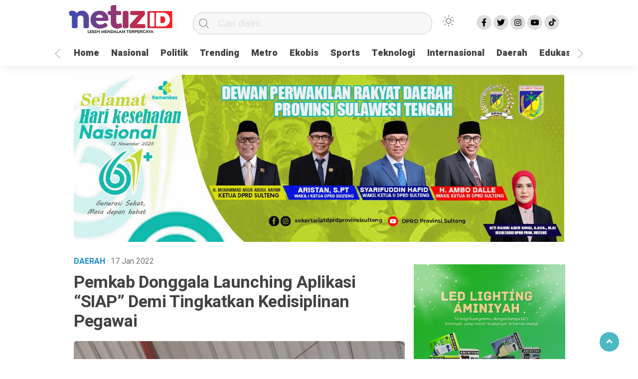

--- FILE ---
content_type: text/html; charset=UTF-8
request_url: https://netiz.id/daerah/baca/pemkab-donggala-launching-aplikasi-siap-demi-tingkatkan-kedisiplinan-pegawai/
body_size: 16023
content:
<!doctype html>
<html class="no-js" lang="id" >
<head>
     <meta charset="UTF-8">  
     <link href="http://gmpg.org/xfn/11" rel="profile">
     <link href="https://netiz.id/xmlrpc.php" rel="pingback">
  <meta http-equiv="x-ua-compatible" content="ie=edge">
     <meta content="width=device-width, initial-scale=1" name="viewport">
	 <meta name='robots' content='index, follow, max-image-preview:large, max-snippet:-1, max-video-preview:-1' />
	<style>img:is([sizes="auto" i], [sizes^="auto," i]) { contain-intrinsic-size: 3000px 1500px }</style>
	
	<!-- This site is optimized with the Yoast SEO plugin v24.4 - https://yoast.com/wordpress/plugins/seo/ -->
	<title>Pemkab Donggala Launching Aplikasi &quot;SIAP&quot; Demi Tingkatkan Kedisiplinan Pegawai - NETIZ.ID</title>
	<link rel="canonical" href="https://netiz.id/daerah/baca/pemkab-donggala-launching-aplikasi-siap-demi-tingkatkan-kedisiplinan-pegawai/" />
	<meta property="og:locale" content="id_ID" />
	<meta property="og:type" content="article" />
	<meta property="og:title" content="Pemkab Donggala Launching Aplikasi &quot;SIAP&quot; Demi Tingkatkan Kedisiplinan Pegawai - NETIZ.ID" />
	<meta property="og:description" content="Yasin juga menambahkan bahwa dalam aturan pemerintah juga berlaku sanksi bagi ASN yang melanggar jam kerja, baik penegakkan disiplin sedang dan berat yang di dalamnya sampai pemecatan, maka dengan adanya aplikasi SIAP tersebut diharapkan ASN dapat meningkatkan kedisiplinan jam kerja." />
	<meta property="og:url" content="https://netiz.id/daerah/baca/pemkab-donggala-launching-aplikasi-siap-demi-tingkatkan-kedisiplinan-pegawai/" />
	<meta property="og:site_name" content="NETIZ.ID" />
	<meta property="article:published_time" content="2022-01-17T03:30:07+00:00" />
	<meta property="article:modified_time" content="2022-01-17T03:31:45+00:00" />
	<meta property="og:image" content="https://netiz.id/wp-content/plugins/og-image-overlay-master/generate-og-image.php?p=5843" />
	<meta property="og:image:width" content="1200" />
	<meta property="og:image:height" content="799" />
	<meta property="og:image:type" content="image/jpeg" />
	<meta name="author" content="redaksi" />
	<meta name="twitter:card" content="summary_large_image" />
	<meta name="twitter:label1" content="Ditulis oleh" />
	<meta name="twitter:data1" content="redaksi" />
	<meta name="twitter:label2" content="Estimasi waktu membaca" />
	<meta name="twitter:data2" content="2 menit" />
	<script type="application/ld+json" class="yoast-schema-graph">{"@context":"https://schema.org","@graph":[{"@type":"Article","@id":"https://netiz.id/daerah/baca/pemkab-donggala-launching-aplikasi-siap-demi-tingkatkan-kedisiplinan-pegawai/#article","isPartOf":{"@id":"https://netiz.id/daerah/baca/pemkab-donggala-launching-aplikasi-siap-demi-tingkatkan-kedisiplinan-pegawai/"},"author":{"name":"redaksi","@id":"https://netiz.id/#/schema/person/9f4300bd0782ffbdc902eadfe3f8983c"},"headline":"Pemkab Donggala Launching Aplikasi &#8220;SIAP&#8221; Demi Tingkatkan Kedisiplinan Pegawai","datePublished":"2022-01-17T03:30:07+00:00","dateModified":"2022-01-17T03:31:45+00:00","mainEntityOfPage":{"@id":"https://netiz.id/daerah/baca/pemkab-donggala-launching-aplikasi-siap-demi-tingkatkan-kedisiplinan-pegawai/"},"wordCount":324,"commentCount":0,"publisher":{"@id":"https://netiz.id/#organization"},"image":{"@id":"https://netiz.id/daerah/baca/pemkab-donggala-launching-aplikasi-siap-demi-tingkatkan-kedisiplinan-pegawai/#primaryimage"},"thumbnailUrl":"https://netiz.id/wp-content/uploads/2022/01/WhatsApp-Image-2022-01-17-at-09.42.58-1.jpeg","keywords":["Launching Aplikasi SIAP","Pemerintah Kabupaten Donggala","Sistim Aplikasi Absensi Pegawai"],"articleSection":["Daerah"],"inLanguage":"id","potentialAction":[{"@type":"CommentAction","name":"Comment","target":["https://netiz.id/daerah/baca/pemkab-donggala-launching-aplikasi-siap-demi-tingkatkan-kedisiplinan-pegawai/#respond"]}]},{"@type":"WebPage","@id":"https://netiz.id/daerah/baca/pemkab-donggala-launching-aplikasi-siap-demi-tingkatkan-kedisiplinan-pegawai/","url":"https://netiz.id/daerah/baca/pemkab-donggala-launching-aplikasi-siap-demi-tingkatkan-kedisiplinan-pegawai/","name":"Pemkab Donggala Launching Aplikasi \"SIAP\" Demi Tingkatkan Kedisiplinan Pegawai - NETIZ.ID","isPartOf":{"@id":"https://netiz.id/#website"},"primaryImageOfPage":{"@id":"https://netiz.id/daerah/baca/pemkab-donggala-launching-aplikasi-siap-demi-tingkatkan-kedisiplinan-pegawai/#primaryimage"},"image":{"@id":"https://netiz.id/daerah/baca/pemkab-donggala-launching-aplikasi-siap-demi-tingkatkan-kedisiplinan-pegawai/#primaryimage"},"thumbnailUrl":"https://netiz.id/wp-content/uploads/2022/01/WhatsApp-Image-2022-01-17-at-09.42.58-1.jpeg","datePublished":"2022-01-17T03:30:07+00:00","dateModified":"2022-01-17T03:31:45+00:00","breadcrumb":{"@id":"https://netiz.id/daerah/baca/pemkab-donggala-launching-aplikasi-siap-demi-tingkatkan-kedisiplinan-pegawai/#breadcrumb"},"inLanguage":"id","potentialAction":[{"@type":"ReadAction","target":["https://netiz.id/daerah/baca/pemkab-donggala-launching-aplikasi-siap-demi-tingkatkan-kedisiplinan-pegawai/"]}]},{"@type":"ImageObject","inLanguage":"id","@id":"https://netiz.id/daerah/baca/pemkab-donggala-launching-aplikasi-siap-demi-tingkatkan-kedisiplinan-pegawai/#primaryimage","url":"https://netiz.id/wp-content/uploads/2022/01/WhatsApp-Image-2022-01-17-at-09.42.58-1.jpeg","contentUrl":"https://netiz.id/wp-content/uploads/2022/01/WhatsApp-Image-2022-01-17-at-09.42.58-1.jpeg","width":1200,"height":799,"caption":"Wakil Bupati Donggala, Moh Yasin saat menjadi Inspektur Upacara."},{"@type":"BreadcrumbList","@id":"https://netiz.id/daerah/baca/pemkab-donggala-launching-aplikasi-siap-demi-tingkatkan-kedisiplinan-pegawai/#breadcrumb","itemListElement":[{"@type":"ListItem","position":1,"name":"Home","item":"https://netiz.id/"},{"@type":"ListItem","position":2,"name":"Pemkab Donggala Launching Aplikasi &#8220;SIAP&#8221; Demi Tingkatkan Kedisiplinan Pegawai"}]},{"@type":"WebSite","@id":"https://netiz.id/#website","url":"https://netiz.id/","name":"NETIZ.ID","description":"Lebih Mendalam &amp; Terpercaya","publisher":{"@id":"https://netiz.id/#organization"},"potentialAction":[{"@type":"SearchAction","target":{"@type":"EntryPoint","urlTemplate":"https://netiz.id/?s={search_term_string}"},"query-input":{"@type":"PropertyValueSpecification","valueRequired":true,"valueName":"search_term_string"}}],"inLanguage":"id"},{"@type":"Organization","@id":"https://netiz.id/#organization","name":"NETIZ.ID","url":"https://netiz.id/","logo":{"@type":"ImageObject","inLanguage":"id","@id":"https://netiz.id/#/schema/logo/image/","url":"https://netiz.id/wp-content/uploads/2022/03/logonetiz.svg","contentUrl":"https://netiz.id/wp-content/uploads/2022/03/logonetiz.svg","width":208,"height":58,"caption":"NETIZ.ID"},"image":{"@id":"https://netiz.id/#/schema/logo/image/"}},{"@type":"Person","@id":"https://netiz.id/#/schema/person/9f4300bd0782ffbdc902eadfe3f8983c","name":"redaksi","image":{"@type":"ImageObject","inLanguage":"id","@id":"https://netiz.id/#/schema/person/image/","url":"https://secure.gravatar.com/avatar/d6bc7631db813cff1ff1041522b99fc31c75407561e12607cbfcb9d27bec6b07?s=96&d=mm&r=g","contentUrl":"https://secure.gravatar.com/avatar/d6bc7631db813cff1ff1041522b99fc31c75407561e12607cbfcb9d27bec6b07?s=96&d=mm&r=g","caption":"redaksi"},"url":"https://netiz.id/author/redaksi/"}]}</script>
	<!-- / Yoast SEO plugin. -->


<link rel='dns-prefetch' href='//cdn.jsdelivr.net' />
<link rel='dns-prefetch' href='//www.googletagmanager.com' />
<link rel='dns-prefetch' href='//pagead2.googlesyndication.com' />
<link rel="alternate" type="application/rss+xml" title="NETIZ.ID &raquo; Feed" href="https://netiz.id/feed/" />
<link rel="alternate" type="application/rss+xml" title="NETIZ.ID &raquo; Umpan Komentar" href="https://netiz.id/comments/feed/" />
<script type="text/javascript" id="wpp-js" src="https://netiz.id/wp-content/plugins/wordpress-popular-posts/assets/js/wpp.min.js?ver=7.2.0" data-sampling="0" data-sampling-rate="100" data-api-url="https://netiz.id/wp-json/wordpress-popular-posts" data-post-id="5843" data-token="e64fbafbc6" data-lang="0" data-debug="0"></script>
<link rel="alternate" type="application/rss+xml" title="NETIZ.ID &raquo; Pemkab Donggala Launching Aplikasi &#8220;SIAP&#8221; Demi Tingkatkan Kedisiplinan Pegawai Umpan Komentar" href="https://netiz.id/daerah/baca/pemkab-donggala-launching-aplikasi-siap-demi-tingkatkan-kedisiplinan-pegawai/feed/" />
<script type="text/javascript">
/* <![CDATA[ */
window._wpemojiSettings = {"baseUrl":"https:\/\/s.w.org\/images\/core\/emoji\/16.0.1\/72x72\/","ext":".png","svgUrl":"https:\/\/s.w.org\/images\/core\/emoji\/16.0.1\/svg\/","svgExt":".svg","source":{"concatemoji":"https:\/\/netiz.id\/wp-includes\/js\/wp-emoji-release.min.js?ver=6.8.3"}};
/*! This file is auto-generated */
!function(s,n){var o,i,e;function c(e){try{var t={supportTests:e,timestamp:(new Date).valueOf()};sessionStorage.setItem(o,JSON.stringify(t))}catch(e){}}function p(e,t,n){e.clearRect(0,0,e.canvas.width,e.canvas.height),e.fillText(t,0,0);var t=new Uint32Array(e.getImageData(0,0,e.canvas.width,e.canvas.height).data),a=(e.clearRect(0,0,e.canvas.width,e.canvas.height),e.fillText(n,0,0),new Uint32Array(e.getImageData(0,0,e.canvas.width,e.canvas.height).data));return t.every(function(e,t){return e===a[t]})}function u(e,t){e.clearRect(0,0,e.canvas.width,e.canvas.height),e.fillText(t,0,0);for(var n=e.getImageData(16,16,1,1),a=0;a<n.data.length;a++)if(0!==n.data[a])return!1;return!0}function f(e,t,n,a){switch(t){case"flag":return n(e,"\ud83c\udff3\ufe0f\u200d\u26a7\ufe0f","\ud83c\udff3\ufe0f\u200b\u26a7\ufe0f")?!1:!n(e,"\ud83c\udde8\ud83c\uddf6","\ud83c\udde8\u200b\ud83c\uddf6")&&!n(e,"\ud83c\udff4\udb40\udc67\udb40\udc62\udb40\udc65\udb40\udc6e\udb40\udc67\udb40\udc7f","\ud83c\udff4\u200b\udb40\udc67\u200b\udb40\udc62\u200b\udb40\udc65\u200b\udb40\udc6e\u200b\udb40\udc67\u200b\udb40\udc7f");case"emoji":return!a(e,"\ud83e\udedf")}return!1}function g(e,t,n,a){var r="undefined"!=typeof WorkerGlobalScope&&self instanceof WorkerGlobalScope?new OffscreenCanvas(300,150):s.createElement("canvas"),o=r.getContext("2d",{willReadFrequently:!0}),i=(o.textBaseline="top",o.font="600 32px Arial",{});return e.forEach(function(e){i[e]=t(o,e,n,a)}),i}function t(e){var t=s.createElement("script");t.src=e,t.defer=!0,s.head.appendChild(t)}"undefined"!=typeof Promise&&(o="wpEmojiSettingsSupports",i=["flag","emoji"],n.supports={everything:!0,everythingExceptFlag:!0},e=new Promise(function(e){s.addEventListener("DOMContentLoaded",e,{once:!0})}),new Promise(function(t){var n=function(){try{var e=JSON.parse(sessionStorage.getItem(o));if("object"==typeof e&&"number"==typeof e.timestamp&&(new Date).valueOf()<e.timestamp+604800&&"object"==typeof e.supportTests)return e.supportTests}catch(e){}return null}();if(!n){if("undefined"!=typeof Worker&&"undefined"!=typeof OffscreenCanvas&&"undefined"!=typeof URL&&URL.createObjectURL&&"undefined"!=typeof Blob)try{var e="postMessage("+g.toString()+"("+[JSON.stringify(i),f.toString(),p.toString(),u.toString()].join(",")+"));",a=new Blob([e],{type:"text/javascript"}),r=new Worker(URL.createObjectURL(a),{name:"wpTestEmojiSupports"});return void(r.onmessage=function(e){c(n=e.data),r.terminate(),t(n)})}catch(e){}c(n=g(i,f,p,u))}t(n)}).then(function(e){for(var t in e)n.supports[t]=e[t],n.supports.everything=n.supports.everything&&n.supports[t],"flag"!==t&&(n.supports.everythingExceptFlag=n.supports.everythingExceptFlag&&n.supports[t]);n.supports.everythingExceptFlag=n.supports.everythingExceptFlag&&!n.supports.flag,n.DOMReady=!1,n.readyCallback=function(){n.DOMReady=!0}}).then(function(){return e}).then(function(){var e;n.supports.everything||(n.readyCallback(),(e=n.source||{}).concatemoji?t(e.concatemoji):e.wpemoji&&e.twemoji&&(t(e.twemoji),t(e.wpemoji)))}))}((window,document),window._wpemojiSettings);
/* ]]> */
</script>
<!-- netiz.id is managing ads with Advanced Ads 1.56.1 --><script id="netiz-ready">
			window.advanced_ads_ready=function(e,a){a=a||"complete";var d=function(e){return"interactive"===a?"loading"!==e:"complete"===e};d(document.readyState)?e():document.addEventListener("readystatechange",(function(a){d(a.target.readyState)&&e()}),{once:"interactive"===a})},window.advanced_ads_ready_queue=window.advanced_ads_ready_queue||[];		</script>
		<link rel='stylesheet' id='dashicons-css' href='https://netiz.id/wp-includes/css/dashicons.min.css?ver=6.8.3'  media='all' />
<link rel='stylesheet' id='menu-icons-extra-css' href='https://netiz.id/wp-content/plugins/menu-icons/css/extra.min.css?ver=0.13.16'  media='all' />
<style id='wp-emoji-styles-inline-css' type='text/css'>

	img.wp-smiley, img.emoji {
		display: inline !important;
		border: none !important;
		box-shadow: none !important;
		height: 1em !important;
		width: 1em !important;
		margin: 0 0.07em !important;
		vertical-align: -0.1em !important;
		background: none !important;
		padding: 0 !important;
	}
</style>
<style id='classic-theme-styles-inline-css' type='text/css'>
/*! This file is auto-generated */
.wp-block-button__link{color:#fff;background-color:#32373c;border-radius:9999px;box-shadow:none;text-decoration:none;padding:calc(.667em + 2px) calc(1.333em + 2px);font-size:1.125em}.wp-block-file__button{background:#32373c;color:#fff;text-decoration:none}
</style>
<style id='global-styles-inline-css' type='text/css'>
:root{--wp--preset--aspect-ratio--square: 1;--wp--preset--aspect-ratio--4-3: 4/3;--wp--preset--aspect-ratio--3-4: 3/4;--wp--preset--aspect-ratio--3-2: 3/2;--wp--preset--aspect-ratio--2-3: 2/3;--wp--preset--aspect-ratio--16-9: 16/9;--wp--preset--aspect-ratio--9-16: 9/16;--wp--preset--color--black: #000000;--wp--preset--color--cyan-bluish-gray: #abb8c3;--wp--preset--color--white: #ffffff;--wp--preset--color--pale-pink: #f78da7;--wp--preset--color--vivid-red: #cf2e2e;--wp--preset--color--luminous-vivid-orange: #ff6900;--wp--preset--color--luminous-vivid-amber: #fcb900;--wp--preset--color--light-green-cyan: #7bdcb5;--wp--preset--color--vivid-green-cyan: #00d084;--wp--preset--color--pale-cyan-blue: #8ed1fc;--wp--preset--color--vivid-cyan-blue: #0693e3;--wp--preset--color--vivid-purple: #9b51e0;--wp--preset--gradient--vivid-cyan-blue-to-vivid-purple: linear-gradient(135deg,rgba(6,147,227,1) 0%,rgb(155,81,224) 100%);--wp--preset--gradient--light-green-cyan-to-vivid-green-cyan: linear-gradient(135deg,rgb(122,220,180) 0%,rgb(0,208,130) 100%);--wp--preset--gradient--luminous-vivid-amber-to-luminous-vivid-orange: linear-gradient(135deg,rgba(252,185,0,1) 0%,rgba(255,105,0,1) 100%);--wp--preset--gradient--luminous-vivid-orange-to-vivid-red: linear-gradient(135deg,rgba(255,105,0,1) 0%,rgb(207,46,46) 100%);--wp--preset--gradient--very-light-gray-to-cyan-bluish-gray: linear-gradient(135deg,rgb(238,238,238) 0%,rgb(169,184,195) 100%);--wp--preset--gradient--cool-to-warm-spectrum: linear-gradient(135deg,rgb(74,234,220) 0%,rgb(151,120,209) 20%,rgb(207,42,186) 40%,rgb(238,44,130) 60%,rgb(251,105,98) 80%,rgb(254,248,76) 100%);--wp--preset--gradient--blush-light-purple: linear-gradient(135deg,rgb(255,206,236) 0%,rgb(152,150,240) 100%);--wp--preset--gradient--blush-bordeaux: linear-gradient(135deg,rgb(254,205,165) 0%,rgb(254,45,45) 50%,rgb(107,0,62) 100%);--wp--preset--gradient--luminous-dusk: linear-gradient(135deg,rgb(255,203,112) 0%,rgb(199,81,192) 50%,rgb(65,88,208) 100%);--wp--preset--gradient--pale-ocean: linear-gradient(135deg,rgb(255,245,203) 0%,rgb(182,227,212) 50%,rgb(51,167,181) 100%);--wp--preset--gradient--electric-grass: linear-gradient(135deg,rgb(202,248,128) 0%,rgb(113,206,126) 100%);--wp--preset--gradient--midnight: linear-gradient(135deg,rgb(2,3,129) 0%,rgb(40,116,252) 100%);--wp--preset--font-size--small: 13px;--wp--preset--font-size--medium: 20px;--wp--preset--font-size--large: 36px;--wp--preset--font-size--x-large: 42px;--wp--preset--spacing--20: 0.44rem;--wp--preset--spacing--30: 0.67rem;--wp--preset--spacing--40: 1rem;--wp--preset--spacing--50: 1.5rem;--wp--preset--spacing--60: 2.25rem;--wp--preset--spacing--70: 3.38rem;--wp--preset--spacing--80: 5.06rem;--wp--preset--shadow--natural: 6px 6px 9px rgba(0, 0, 0, 0.2);--wp--preset--shadow--deep: 12px 12px 50px rgba(0, 0, 0, 0.4);--wp--preset--shadow--sharp: 6px 6px 0px rgba(0, 0, 0, 0.2);--wp--preset--shadow--outlined: 6px 6px 0px -3px rgba(255, 255, 255, 1), 6px 6px rgba(0, 0, 0, 1);--wp--preset--shadow--crisp: 6px 6px 0px rgba(0, 0, 0, 1);}:where(.is-layout-flex){gap: 0.5em;}:where(.is-layout-grid){gap: 0.5em;}body .is-layout-flex{display: flex;}.is-layout-flex{flex-wrap: wrap;align-items: center;}.is-layout-flex > :is(*, div){margin: 0;}body .is-layout-grid{display: grid;}.is-layout-grid > :is(*, div){margin: 0;}:where(.wp-block-columns.is-layout-flex){gap: 2em;}:where(.wp-block-columns.is-layout-grid){gap: 2em;}:where(.wp-block-post-template.is-layout-flex){gap: 1.25em;}:where(.wp-block-post-template.is-layout-grid){gap: 1.25em;}.has-black-color{color: var(--wp--preset--color--black) !important;}.has-cyan-bluish-gray-color{color: var(--wp--preset--color--cyan-bluish-gray) !important;}.has-white-color{color: var(--wp--preset--color--white) !important;}.has-pale-pink-color{color: var(--wp--preset--color--pale-pink) !important;}.has-vivid-red-color{color: var(--wp--preset--color--vivid-red) !important;}.has-luminous-vivid-orange-color{color: var(--wp--preset--color--luminous-vivid-orange) !important;}.has-luminous-vivid-amber-color{color: var(--wp--preset--color--luminous-vivid-amber) !important;}.has-light-green-cyan-color{color: var(--wp--preset--color--light-green-cyan) !important;}.has-vivid-green-cyan-color{color: var(--wp--preset--color--vivid-green-cyan) !important;}.has-pale-cyan-blue-color{color: var(--wp--preset--color--pale-cyan-blue) !important;}.has-vivid-cyan-blue-color{color: var(--wp--preset--color--vivid-cyan-blue) !important;}.has-vivid-purple-color{color: var(--wp--preset--color--vivid-purple) !important;}.has-black-background-color{background-color: var(--wp--preset--color--black) !important;}.has-cyan-bluish-gray-background-color{background-color: var(--wp--preset--color--cyan-bluish-gray) !important;}.has-white-background-color{background-color: var(--wp--preset--color--white) !important;}.has-pale-pink-background-color{background-color: var(--wp--preset--color--pale-pink) !important;}.has-vivid-red-background-color{background-color: var(--wp--preset--color--vivid-red) !important;}.has-luminous-vivid-orange-background-color{background-color: var(--wp--preset--color--luminous-vivid-orange) !important;}.has-luminous-vivid-amber-background-color{background-color: var(--wp--preset--color--luminous-vivid-amber) !important;}.has-light-green-cyan-background-color{background-color: var(--wp--preset--color--light-green-cyan) !important;}.has-vivid-green-cyan-background-color{background-color: var(--wp--preset--color--vivid-green-cyan) !important;}.has-pale-cyan-blue-background-color{background-color: var(--wp--preset--color--pale-cyan-blue) !important;}.has-vivid-cyan-blue-background-color{background-color: var(--wp--preset--color--vivid-cyan-blue) !important;}.has-vivid-purple-background-color{background-color: var(--wp--preset--color--vivid-purple) !important;}.has-black-border-color{border-color: var(--wp--preset--color--black) !important;}.has-cyan-bluish-gray-border-color{border-color: var(--wp--preset--color--cyan-bluish-gray) !important;}.has-white-border-color{border-color: var(--wp--preset--color--white) !important;}.has-pale-pink-border-color{border-color: var(--wp--preset--color--pale-pink) !important;}.has-vivid-red-border-color{border-color: var(--wp--preset--color--vivid-red) !important;}.has-luminous-vivid-orange-border-color{border-color: var(--wp--preset--color--luminous-vivid-orange) !important;}.has-luminous-vivid-amber-border-color{border-color: var(--wp--preset--color--luminous-vivid-amber) !important;}.has-light-green-cyan-border-color{border-color: var(--wp--preset--color--light-green-cyan) !important;}.has-vivid-green-cyan-border-color{border-color: var(--wp--preset--color--vivid-green-cyan) !important;}.has-pale-cyan-blue-border-color{border-color: var(--wp--preset--color--pale-cyan-blue) !important;}.has-vivid-cyan-blue-border-color{border-color: var(--wp--preset--color--vivid-cyan-blue) !important;}.has-vivid-purple-border-color{border-color: var(--wp--preset--color--vivid-purple) !important;}.has-vivid-cyan-blue-to-vivid-purple-gradient-background{background: var(--wp--preset--gradient--vivid-cyan-blue-to-vivid-purple) !important;}.has-light-green-cyan-to-vivid-green-cyan-gradient-background{background: var(--wp--preset--gradient--light-green-cyan-to-vivid-green-cyan) !important;}.has-luminous-vivid-amber-to-luminous-vivid-orange-gradient-background{background: var(--wp--preset--gradient--luminous-vivid-amber-to-luminous-vivid-orange) !important;}.has-luminous-vivid-orange-to-vivid-red-gradient-background{background: var(--wp--preset--gradient--luminous-vivid-orange-to-vivid-red) !important;}.has-very-light-gray-to-cyan-bluish-gray-gradient-background{background: var(--wp--preset--gradient--very-light-gray-to-cyan-bluish-gray) !important;}.has-cool-to-warm-spectrum-gradient-background{background: var(--wp--preset--gradient--cool-to-warm-spectrum) !important;}.has-blush-light-purple-gradient-background{background: var(--wp--preset--gradient--blush-light-purple) !important;}.has-blush-bordeaux-gradient-background{background: var(--wp--preset--gradient--blush-bordeaux) !important;}.has-luminous-dusk-gradient-background{background: var(--wp--preset--gradient--luminous-dusk) !important;}.has-pale-ocean-gradient-background{background: var(--wp--preset--gradient--pale-ocean) !important;}.has-electric-grass-gradient-background{background: var(--wp--preset--gradient--electric-grass) !important;}.has-midnight-gradient-background{background: var(--wp--preset--gradient--midnight) !important;}.has-small-font-size{font-size: var(--wp--preset--font-size--small) !important;}.has-medium-font-size{font-size: var(--wp--preset--font-size--medium) !important;}.has-large-font-size{font-size: var(--wp--preset--font-size--large) !important;}.has-x-large-font-size{font-size: var(--wp--preset--font-size--x-large) !important;}
:where(.wp-block-post-template.is-layout-flex){gap: 1.25em;}:where(.wp-block-post-template.is-layout-grid){gap: 1.25em;}
:where(.wp-block-columns.is-layout-flex){gap: 2em;}:where(.wp-block-columns.is-layout-grid){gap: 2em;}
:root :where(.wp-block-pullquote){font-size: 1.5em;line-height: 1.6;}
</style>
<link rel='stylesheet' id='plyr-css-css' href='https://netiz.id/wp-content/plugins/easy-video-player/lib/plyr.css?ver=6.8.3'  media='all' />
<link rel='stylesheet' id='wpfc-css' href='https://netiz.id/wp-content/plugins/gs-facebook-comments/public/css/wpfc-public.css?ver=1.7.5'  media='all' />
<link rel='stylesheet' id='wordpress-popular-posts-css-css' href='https://netiz.id/wp-content/plugins/wordpress-popular-posts/assets/css/wpp.css?ver=7.2.0'  media='all' />
<link rel='stylesheet' id='styleku-css' href='https://netiz.id/wp-content/themes/netiztheme/style.css?ver=1.1'  media='all' />
<link rel='stylesheet' id='lightslidercss-css' href='https://netiz.id/wp-content/themes/netiztheme/css/lightslider.min.css?ver=1.1'  media='all' />
<link rel='stylesheet' id='owlcss-css' href='https://netiz.id/wp-content/themes/netiztheme/css/owl.carousel.min.css?ver=2.1'  media='all' />
<link rel='stylesheet' id='taxopress-frontend-css-css' href='https://netiz.id/wp-content/plugins/simple-tags/assets/frontend/css/frontend.css?ver=3.30.0'  media='all' />
<script type="text/javascript" id="plyr-js-js-extra">
/* <![CDATA[ */
var easy_video_player = {"plyr_iconUrl":"https:\/\/netiz.id\/wp-content\/plugins\/easy-video-player\/lib\/plyr.svg","plyr_blankVideo":"https:\/\/netiz.id\/wp-content\/plugins\/easy-video-player\/lib\/blank.mp4"};
/* ]]> */
</script>
<script  src="https://netiz.id/wp-content/plugins/easy-video-player/lib/plyr.js?ver=6.8.3" id="plyr-js-js"></script>
<script  src="https://netiz.id/wp-includes/js/jquery/jquery.min.js?ver=3.7.1" id="jquery-core-js"></script>
<script  src="https://netiz.id/wp-content/plugins/gs-facebook-comments/public/js/wpfc-public.js?ver=1.7.5" id="wpfc-js"></script>
<script  src="https://netiz.id/wp-content/themes/netiztheme/js/owl.carousel.min.js?ver=1" id="owljs-js"></script>
<script  src="https://netiz.id/wp-content/themes/netiztheme/js/readingtime.js?ver=1" id="readingtime-js"></script>
<script  src="https://netiz.id/wp-content/themes/netiztheme/js/lightslider.min.js?ver=6.8.3" id="lightslider-js"></script>
<script  src="https://netiz.id/wp-content/themes/netiztheme/js/clipboard.min.js?ver=6.8.3" id="clipboardjs-js"></script>
<script  src="https://netiz.id/wp-content/plugins/simple-tags/assets/frontend/js/frontend.js?ver=3.30.0" id="taxopress-frontend-js-js"></script>

<!-- Potongan tag Google (gtag.js) ditambahkan oleh Site Kit -->

<!-- Snippet Google Analytics telah ditambahkan oleh Site Kit -->
<script  src="https://www.googletagmanager.com/gtag/js?id=G-X8RRQJSNM7" id="google_gtagjs-js" async></script>
<script  id="google_gtagjs-js-after">
/* <![CDATA[ */
window.dataLayer = window.dataLayer || [];function gtag(){dataLayer.push(arguments);}
gtag("set","linker",{"domains":["netiz.id"]});
gtag("js", new Date());
gtag("set", "developer_id.dZTNiMT", true);
gtag("config", "G-X8RRQJSNM7", {"googlesitekit_post_type":"post"});
/* ]]> */
</script>

<!-- Potongan tag Google akhir (gtag.js) ditambahkan oleh Site Kit -->
<link rel="https://api.w.org/" href="https://netiz.id/wp-json/" /><link rel="alternate" title="JSON" type="application/json" href="https://netiz.id/wp-json/wp/v2/posts/5843" /><link rel="EditURI" type="application/rsd+xml" title="RSD" href="https://netiz.id/xmlrpc.php?rsd" />
<meta name="generator" content="WordPress 6.8.3" />
<link rel='shortlink' href='https://netiz.id/?p=5843' />
<link rel="alternate" title="oEmbed (JSON)" type="application/json+oembed" href="https://netiz.id/wp-json/oembed/1.0/embed?url=https%3A%2F%2Fnetiz.id%2Fdaerah%2Fbaca%2Fpemkab-donggala-launching-aplikasi-siap-demi-tingkatkan-kedisiplinan-pegawai%2F" />
<link rel="alternate" title="oEmbed (XML)" type="text/xml+oembed" href="https://netiz.id/wp-json/oembed/1.0/embed?url=https%3A%2F%2Fnetiz.id%2Fdaerah%2Fbaca%2Fpemkab-donggala-launching-aplikasi-siap-demi-tingkatkan-kedisiplinan-pegawai%2F&#038;format=xml" />

<!-- This site is using AdRotate v5.13.6.1 to display their advertisements - https://ajdg.solutions/ -->
<!-- AdRotate CSS -->
<style type="text/css" media="screen">
	.g { margin:0px; padding:0px; overflow:hidden; line-height:1; zoom:1; }
	.g img { height:auto; }
	.g-col { position:relative; float:left; }
	.g-col:first-child { margin-left: 0; }
	.g-col:last-child { margin-right: 0; }
	.g-1 { width:auto; }
	.b-1 { margin:5px; }
	.g-2 { width:auto; height:auto; margin: 0 auto; }
	.g-4 { width:auto; }
	.b-4 { margin:0px; }
	@media only screen and (max-width: 480px) {
		.g-col, .g-dyn, .g-single { width:100%; margin-left:0; margin-right:0; }
	}
</style>
<!-- /AdRotate CSS -->

<meta name="generator" content="Site Kit by Google 1.146.0" />            <style id="wpp-loading-animation-styles">@-webkit-keyframes bgslide{from{background-position-x:0}to{background-position-x:-200%}}@keyframes bgslide{from{background-position-x:0}to{background-position-x:-200%}}.wpp-widget-block-placeholder,.wpp-shortcode-placeholder{margin:0 auto;width:60px;height:3px;background:#dd3737;background:linear-gradient(90deg,#dd3737 0%,#571313 10%,#dd3737 100%);background-size:200% auto;border-radius:3px;-webkit-animation:bgslide 1s infinite linear;animation:bgslide 1s infinite linear}</style>
            <meta name="google-site-verification" content="UXcP0yt6kiacCxjpiyUpycL8Rk12OHNg3smsN2V8lxE">
<!-- Meta tag Google AdSense ditambahkan oleh Site Kit -->
<meta name="google-adsense-platform-account" content="ca-host-pub-2644536267352236">
<meta name="google-adsense-platform-domain" content="sitekit.withgoogle.com">
<!-- Akhir tag meta Google AdSense yang ditambahkan oleh Site Kit -->

<!-- Snippet Google AdSense telah ditambahkan oleh Site Kit -->
<script type="text/javascript" async="async" src="https://pagead2.googlesyndication.com/pagead/js/adsbygoogle.js?client=ca-pub-9665321456678714&amp;host=ca-host-pub-2644536267352236" crossorigin="anonymous"></script>

<!-- Snippet Google AdSense penutup telah ditambahkan oleh Site Kit -->
<link rel="icon" href="https://netiz.id/wp-content/uploads/2021/11/n-brnd-32x32.png" sizes="32x32" />
<link rel="icon" href="https://netiz.id/wp-content/uploads/2021/11/n-brnd.png" sizes="192x192" />
<link rel="apple-touch-icon" href="https://netiz.id/wp-content/uploads/2021/11/n-brnd.png" />
<meta name="msapplication-TileImage" content="https://netiz.id/wp-content/uploads/2021/11/n-brnd.png" />
		<style type="text/css" id="wp-custom-css">
			
/* LOGIN */
.login-submit input {
    background: #3a4cb4;
    background: -moz-linear-gradient(100deg, #3a4cb4 25%, #3a4cb4 fd1d1d 100%);
    background: -webkit-linear-gradient(100deg, #3a4cb4 25%, #fd1d1d 100%);
    background: linear-gradient(100deg, #3a4cb4 25%, #fd1d1d 100%);
    filter: progid:DXImageTransform.Microsoft.gradient( startColorstr='$start_color', endColorstr='$end_color',GradientType=1 );
}


.g {
    text-align: center;
}

.liga {
	border-radius: 8px;
	    background: #a43261;
    background: -moz-linear-gradient(100deg, #b9c2ff78 50%, #fda8a875 100%);
    background: -webkit-linear-gradient(100deg, #b9c2ff78 50%, #fda8a875 100%);
    background: linear-gradient(100deg, #b9c2ff78 50%, #fda8a875 100%);
	display: inline;
	border-bottom: none !important;
	
}

		</style>
		     <meta name="theme-color" content="#009BA9" />
	    <style>
	        .logged-in header{
            top: 0 !important;
        }
			
	
					
					
				.totalpembaca { display: none }
			
		
		

			
			</style>
	
	
</head>
<body class="wp-singular post-template-default single single-post postid-5843 single-format-standard wp-custom-logo wp-theme-netiztheme aa-prefix-netiz-" >
	 	<script>
// Get the modal
var modal = document.getElementById('sidebar-banner-mobile-bawah');

// When the user clicks anywhere outside of the modal, close it
window.onclick = function(event) {
  if (event.target == modal) {
    modal.style.display = "none";
  }
}
</script>

<div id="sidebar-banner-mobile-bawah">
			<a class="close-button w3-button w3-display-topright" onclick="document.getElementById('sidebar-banner-mobile-bawah').style.display='none'">
</a>
		<div class="sidebar-banner-mobile-bawah-wrap">
			<div><div class="textwidget custom-html-widget"><script async src="https://pagead2.googlesyndication.com/pagead/js/adsbygoogle.js?client=ca-pub-9665321456678714"
     crossorigin="anonymous"></script>
<!-- mobile -->
<ins class="adsbygoogle"
     style="display:inline-block;width:320px;height:50px"
     data-ad-client="ca-pub-9665321456678714"
     data-ad-slot="2043729310"></ins>
<script>
     (adsbygoogle = window.adsbygoogle || []).push({});
</script></div></div>		</div><!-- sidebar-banner-mobile-bawah WRAP -->
		</div><!-- sidebar-banner-mobile-bawah BANNER -->	<header>
		<div class="hamburger-button">
			<p class="atas"></p>
			<p class="tengah"></p>
			<p class="bawah"></p>
		</div>
		<div class="mobile-menu-kiri-wrap">
			<p class="judul-menu">
				Menu <span class="close-button-hamburger">&#10006;</span>
			</p>
			<div class="container">
				<div class="modegelap">
					Mode Gelap
				</div>
  <label class="switch" for="checkbox">
    <input type="checkbox" class="tombolmodegelap" id="checkbox" />
    <div class="slider round"></div>
  </label>
</div>
			
					
		<div class="menu-menu-utama-container"><ul id="menu-menu-utama" class="mobile-menu-kiri"><li id="menu-item-1199" class="menu-item menu-item-type-custom menu-item-object-custom menu-item-home menu-item-1199"><a href="https://netiz.id/">Home</a></li>
<li id="menu-item-4964" class="menu-item menu-item-type-taxonomy menu-item-object-category menu-item-4964"><a href="https://netiz.id/rubrik/nasional/">Nasional</a></li>
<li id="menu-item-4970" class="menu-item menu-item-type-taxonomy menu-item-object-category menu-item-4970"><a href="https://netiz.id/rubrik/politik/">Politik</a></li>
<li id="menu-item-1200" class="menu-item menu-item-type-post_type menu-item-object-page menu-item-1200"><a href="https://netiz.id/trending/">Trending</a></li>
<li id="menu-item-4965" class="menu-item menu-item-type-taxonomy menu-item-object-category menu-item-4965"><a href="https://netiz.id/rubrik/metro/">Metro</a></li>
<li id="menu-item-4966" class="menu-item menu-item-type-taxonomy menu-item-object-category menu-item-4966"><a href="https://netiz.id/rubrik/ekobis/">Ekobis</a></li>
<li id="menu-item-4967" class="menu-item menu-item-type-taxonomy menu-item-object-category menu-item-4967"><a href="https://netiz.id/rubrik/sports/">Sports</a></li>
<li id="menu-item-4968" class="menu-item menu-item-type-taxonomy menu-item-object-category menu-item-4968"><a href="https://netiz.id/rubrik/teknologi/">Teknologi</a></li>
<li id="menu-item-4969" class="menu-item menu-item-type-taxonomy menu-item-object-category menu-item-4969"><a href="https://netiz.id/rubrik/internasional/">Internasional</a></li>
<li id="menu-item-4971" class="menu-item menu-item-type-taxonomy menu-item-object-category current-post-ancestor current-menu-parent current-post-parent menu-item-4971"><a href="https://netiz.id/rubrik/daerah/">Daerah</a></li>
<li id="menu-item-4972" class="menu-item menu-item-type-taxonomy menu-item-object-category menu-item-4972"><a href="https://netiz.id/rubrik/edukasi/">Edukasi</a></li>
<li id="menu-item-4977" class="menu-item menu-item-type-custom menu-item-object-custom menu-item-has-children menu-item-4977"><a href="#">GeNetiz</a>
<ul class="sub-menu">
	<li id="menu-item-4973" class="menu-item menu-item-type-taxonomy menu-item-object-category menu-item-4973"><a href="https://netiz.id/rubrik/lifestyle/">Lifestyle</a></li>
	<li id="menu-item-4975" class="menu-item menu-item-type-taxonomy menu-item-object-category menu-item-4975"><a href="https://netiz.id/rubrik/netizen/">Netizen</a></li>
	<li id="menu-item-4974" class="menu-item menu-item-type-taxonomy menu-item-object-category menu-item-4974"><a href="https://netiz.id/rubrik/hiburan/">Hiburan</a></li>
</ul>
</li>
<li id="menu-item-1244" class="menu-item menu-item-type-post_type menu-item-object-page menu-item-1244"><a href="https://netiz.id/video-custom/">Video</a></li>
</ul></div>				<p class="copyright-mobile">
					Copyright ©2025 NETIZ.ID All Rights Reserved				
			</p>
		</div>
		<div class="fixed-wrap">
	<a id="logo" href="https://netiz.id/ " rel="home"> <img src="https://netiz.id/wp-content/uploads/2022/03/logonetiz.svg" alt="logo"></a>		<form method="get" id="searchform" class="searchform themeform" action="https://netiz.id/">
  <div> <input type="text" class="search" name="s" placeholder="Cari disini..." value="" /> <input type="submit" id="searchsubmit" /></div></form>   
			<div class="containerdua">
				
  <label class="switch" for="checkbox">
    <input type="checkbox" class="tombolmodegelap" id="checkbox" />
    <div class="gelapterang"></div>
  </label>
</div>
			
	<div id="search-mobile-button">
			</div><div id="media-sosial-header">
						<a target="_blank" class="fb" href="https://facebook.com/"></a> 						<a target="_blank" class="twitter" href="https://twitter.com/"></a> 						<a target="_blank" class="instagram" href="https://instagram.com/"></a> 						<a target="_blank" class="youtube" href="https://youtube.com/"></a> 						<a target="_blank" class="tiktok" href="https://tiktok.com/"></a> 	</div><div class="clr"></div>		
		<button id="geserkiri" type="button"></button><div class="menu-menu-utama-container"><ul id="menu-utama" class="menu-utama"><li class="menu-item menu-item-type-custom menu-item-object-custom menu-item-home menu-item-1199"><a href="https://netiz.id/">Home</a></li>
<li class="menu-item menu-item-type-taxonomy menu-item-object-category menu-item-4964"><a href="https://netiz.id/rubrik/nasional/">Nasional</a></li>
<li class="menu-item menu-item-type-taxonomy menu-item-object-category menu-item-4970"><a href="https://netiz.id/rubrik/politik/">Politik</a></li>
<li class="menu-item menu-item-type-post_type menu-item-object-page menu-item-1200"><a href="https://netiz.id/trending/">Trending</a></li>
<li class="menu-item menu-item-type-taxonomy menu-item-object-category menu-item-4965"><a href="https://netiz.id/rubrik/metro/">Metro</a></li>
<li class="menu-item menu-item-type-taxonomy menu-item-object-category menu-item-4966"><a href="https://netiz.id/rubrik/ekobis/">Ekobis</a></li>
<li class="menu-item menu-item-type-taxonomy menu-item-object-category menu-item-4967"><a href="https://netiz.id/rubrik/sports/">Sports</a></li>
<li class="menu-item menu-item-type-taxonomy menu-item-object-category menu-item-4968"><a href="https://netiz.id/rubrik/teknologi/">Teknologi</a></li>
<li class="menu-item menu-item-type-taxonomy menu-item-object-category menu-item-4969"><a href="https://netiz.id/rubrik/internasional/">Internasional</a></li>
<li class="menu-item menu-item-type-taxonomy menu-item-object-category current-post-ancestor current-menu-parent current-post-parent menu-item-4971"><a href="https://netiz.id/rubrik/daerah/">Daerah</a></li>
<li class="menu-item menu-item-type-taxonomy menu-item-object-category menu-item-4972"><a href="https://netiz.id/rubrik/edukasi/">Edukasi</a></li>
<li class="menu-item menu-item-type-custom menu-item-object-custom menu-item-has-children menu-item-4977"><a href="#">GeNetiz</a>
<ul class="sub-menu">
	<li class="menu-item menu-item-type-taxonomy menu-item-object-category menu-item-4973"><a href="https://netiz.id/rubrik/lifestyle/">Lifestyle</a></li>
	<li class="menu-item menu-item-type-taxonomy menu-item-object-category menu-item-4975"><a href="https://netiz.id/rubrik/netizen/">Netizen</a></li>
	<li class="menu-item menu-item-type-taxonomy menu-item-object-category menu-item-4974"><a href="https://netiz.id/rubrik/hiburan/">Hiburan</a></li>
</ul>
</li>
<li class="menu-item menu-item-type-post_type menu-item-object-page menu-item-1244"><a href="https://netiz.id/video-custom/">Video</a></li>
</ul></div><button id="geserkanan" type="button"></button>
		</div>	
	</header>
	<div class="add-height"></div><!-- add-height -->
	
			<div id="sidebar-header">
		<div class="sidebar-header-wrap">
			<div>			<div class="textwidget"><div class="g g-2"><div class="g-dyn a-232 c-1"><a class="gofollow" data-track="MjMyLDIsMSw2MA==" href="#"><img decoding="async" src="https://netiz.id/wp-content/uploads/2025/11/IKLAN-DPRD-SULTENG_11zon-1.jpg" style="max-width:1200px;display:block;margin-left:auto;margin-right:auto;width:100%" /></a></div></div>
</div>
		</div>		</div><!-- sidebar-header-wrap -->
</div><!-- akhir sidebar-header -->
			<div id="sidebar-banner-160x600-kanan">
				<div class="sidebar-banner-160x600-kanan-wrap">
			<div><div class="textwidget custom-html-widget"><script async src="https://pagead2.googlesyndication.com/pagead/js/adsbygoogle.js?client=ca-pub-9665321456678714"
     crossorigin="anonymous"></script>
<!-- skyscraper -->
<ins class="adsbygoogle"
     style="display:inline-block;width:160px;height:600px"
     data-ad-client="ca-pub-9665321456678714"
     data-ad-slot="1325899239"></ins>
<script>
     (adsbygoogle = window.adsbygoogle || []).push({});
</script></div></div>		</div><!-- sidebar-banner-160x600-kanan WRAP -->
		</div><!-- sidebar-banner-160x600-kanan BANNER -->
<div id="sidebar-banner-160x600-kiri">
				<div class="sidebar-banner-160x600-kiri-wrap">
			<div><div class="textwidget custom-html-widget"><script async src="https://pagead2.googlesyndication.com/pagead/js/adsbygoogle.js?client=ca-pub-9665321456678714"
     crossorigin="anonymous"></script>
<!-- skyscraper -->
<ins class="adsbygoogle"
     style="display:inline-block;width:160px;height:600px"
     data-ad-client="ca-pub-9665321456678714"
     data-ad-slot="1325899239"></ins>
<script>
     (adsbygoogle = window.adsbygoogle || []).push({});
</script></div></div>		</div><!-- sidebar-banner-160x600-kiri WRAP -->
		</div><!-- sidebar-banner-160x600-kiri BANNER --><div id="single-wrap">
		<div class="single-article" id="post-5843" class="class-name post-5843 post type-post status-publish format-standard has-post-thumbnail hentry category-daerah tag-launching-aplikasi-siap tag-pemerintah-kabupaten-donggala tag-sistim-aplikasi-absensi-pegawai">
		
			<div class="single-category-header">
			
		<div class="wrap-kategori-tanggal">
                <p class="single-kategori">Daerah                	<span class="tanggal"> · 17 Jan 2022 </span>
															
					
					
					</span>
</p>
	</div>
	<div id="single-share-wrap-mobile">
		<a class="fb" href="https://www.facebook.com/sharer/sharer.php?u=https://netiz.id/daerah/baca/pemkab-donggala-launching-aplikasi-siap-demi-tingkatkan-kedisiplinan-pegawai/" onclick="window.open(this.href,'window','width=640,height=480,resizable,scrollbars,toolbar,menubar');return false;"></a>
		<a class="twitter" href="https://twitter.com/home?status=https://netiz.id/daerah/baca/pemkab-donggala-launching-aplikasi-siap-demi-tingkatkan-kedisiplinan-pegawai/" onclick="window.open(this.href,'window','width=640,height=480,resizable,scrollbars,toolbar,menubar') ;return false;"></a>
		<a class="google" href="https://plus.google.com/share?url=https://netiz.id/daerah/baca/pemkab-donggala-launching-aplikasi-siap-demi-tingkatkan-kedisiplinan-pegawai/" onclick="window.open(this.href,'window','width=640,height=480,resizable,scrollbars,toolbar,menubar') ;return false;"></a>
		<a class="whatsapp" href="whatsapp://send?text=https://netiz.id/daerah/baca/pemkab-donggala-launching-aplikasi-siap-demi-tingkatkan-kedisiplinan-pegawai/" onclick="window.open(this.href,'window','width=640,height=480,resizable,scrollbars,toolbar,menubar') ;return false;"></a>
	</div>	<div class="clr"></div></div><!-- akhir single-category-header -->
				
	<h1>Pemkab Donggala Launching Aplikasi &#8220;SIAP&#8221; Demi Tingkatkan Kedisiplinan Pegawai</h1>

	                <p class="single-photo-wrap"> <a href="https://netiz.id/wp-content/uploads/2022/01/WhatsApp-Image-2022-01-17-at-09.42.58-1.jpeg"><img class="foto-utama" src="https://netiz.id/wp-content/uploads/2022/01/WhatsApp-Image-2022-01-17-at-09.42.58-1-664x442.jpeg" alt="
					Wakil Bupati Donggala, Moh Yasin saat menjadi Inspektur Upacara. ">
					<span class="perbesar">Perbesar</span></a></p>
				 <p class="caption-photo"><a href="https://netiz.id/wp-content/uploads/2022/01/WhatsApp-Image-2022-01-17-at-09.42.58-1-1024x682.jpeg">Wakil Bupati Donggala, Moh Yasin saat menjadi Inspektur Upacara. </a></p>               
		
	

                <div class="single-article-text">
					<p><strong>NETIZ.ID</strong>,<a href="https://netiz.id/tag/donggala/" class="st_tag internal_tag " rel="tag" title="Posts tagged with Donggala">Donggala</a> – Disela-sela <a href="https://netiz.id/tag/upacara/" class="st_tag internal_tag " rel="tag" title="Posts tagged with upacara">Upacara</a> 17 Bulan Berjalan, Pemerintah Daerah (Pemda) Kabupaten Donggala melaunching Sistim Aplikasi Absensi <a href="https://netiz.id/tag/pegawai/" class="st_tag internal_tag " rel="tag" title="Posts tagged with pegawai">Pegawai</a> (SIAP), Senin (17/01/2022).<!-- Either there are no banners, they are disabled or none qualified for this location! -->
<p>Upacara yang <a href="https://netiz.id/tag/digelar/" class="st_tag internal_tag " rel="tag" title="Posts tagged with Digelar">digelar</a> di Halaman Kantor <a href="https://netiz.id/tag/bupati-donggala/" class="st_tag internal_tag " rel="tag" title="Posts tagged with Bupati Donggala">Bupati Donggala</a> tersebut, turut dihadiri oleh Sekretaris Daerah Kabupaten Donggala, <strong>Dr., Rustan Efendi, S. Pd., SH., M. Ap</strong>, Asisten, Staf Ahli, Pimpinan OPD, serta Pegawai ASN dan PHL di lingkungan <a href="https://netiz.id/tag/pemerintah-daerah-kabupaten-donggala/" class="st_tag internal_tag " rel="tag" title="Posts tagged with pemerintah daerah kabupaten donggala">Pemerintah Daerah Kabupaten Donggala</a>.
<p><a href="https://netiz.id/tag/wakil-bupati-donggala/" class="st_tag internal_tag " rel="tag" title="Posts tagged with Wakil Bupati Donggala">Wakil Bupati Donggala</a>, <strong>Moh. <a href="https://netiz.id/tag/yasin/" class="st_tag internal_tag " rel="tag" title="Posts tagged with Yasin">Yasin</a>, S. S. Sos., M. Ap</strong>, bertindak selaku Inspektur Upacara mengatakan dalam sambutannya Pemda bersyukur bahwa Kabupaten Donggala sekarang dalam situasi normal atau tidak ada lagi masyarakat yang terpapar virus covid-19, dengan kurun waktu selama pendemi melanda.
<p>Namun kata Yasin, Semua pihak tidak boleh lengah dan tetap harus tetap waspada, karena masih ada daerah yang meningkat penyebarannya, apalagi dengan masuknya varian baru seperti Omicron.
<p>“Saya berharap situasi ini terus pertahankan dan kepada seluruh <a href="https://netiz.id/tag/aparatur-sipil-negara/" class="st_tag internal_tag " rel="tag" title="Posts tagged with aparatur sipil negara">Aparatur Sipil Negara</a> (ASN) di lingkungan Pemerintah Kabupaten Donggala, tetap menerapkan protokol kesehatan dan mengikuti vaksinasi.” Harap Yasin
<p>Kemudian Yasin melanjutkan Terkait dengan disiplin Wabup juga menyampaikan hari ini akan dilakukan <a href="https://netiz.id/tag/launching/" class="st_tag internal_tag " rel="tag" title="Posts tagged with Launching">Launching</a> Sistim Aplikasi Absensi Pegawai (SIAP).<!-- Either there are no banners, they are disabled or none qualified for this location! -->
<p>“Dengan adanya absensi yang berbasis elektronik tersebut, Pemda sangat bersyukur dan hal ini sangat membagakan yang perlu dikembangkan untuk kemajuan Kabupaten Donggala dan tentunya dapat meningkatkan kualitas Pegawai  Negri Sipil yang ada di Kabupaten Donggala,” Ucapnya
<p>Yasin juga menambahkan bahwa dalam aturan pemerintah juga berlaku sanksi bagi ASN yang melanggar jam kerja, baik penegakkan disiplin sedang dan berat yang di dalamnya sampai pemecatan, maka dengan adanya aplikasi SIAP tersebut diharapkan ASN dapat meningkatkan kedisiplinan jam kerja.
<p>&#8220;Saya merasa bangga dan menyampaikan apresiasi kepada Aparatur Sipil Negara yang telah mengaplikasikan ide-ide atau gagasan baru yang sesuai dengan kebutuhan daerah,&#8221; ungkap Wabup.
<p>Yasin juga berharap kepada seluruh ASN, agar selalu melaksanakan tugas dengan sebaik-baiknya dan penuh kesadaran serta rasa tanggung jawab. Demikian Yasin
<p>Dilanjutkan dengan sosialisasi Sistim Aplikasi Absensi Pegawai (SIAP), oleh Kepala Bidang Kesiap-Siagaan dan Pemadam Kebakaran, <strong>Moh. Fikri Labadjo, SE., MM.</strong> (KB/*)
<div class="fb-background-color">
			  <div 
			  	class = "fb-comments" 
			  	data-href = "https://netiz.id/daerah/baca/pemkab-donggala-launching-aplikasi-siap-demi-tingkatkan-kedisiplinan-pegawai/"
			  	data-numposts = "10"
			  	data-lazy = "true"
				data-colorscheme = "light"
				data-order-by = "social"
				data-mobile=true>
			  </div></div>
		  <style>
		    .fb-background-color {
				background: #ffffff !important;
			}
			.fb_iframe_widget_fluid_desktop iframe {
			    width: 100% !important;
			}
		  </style>
		  <!-- Either there are no banners, they are disabled or none qualified for this location! --><div class="netiz-setelah-berita" style="margin-bottom: 10px; " id="netiz-364554426"><script async src="https://pagead2.googlesyndication.com/pagead/js/adsbygoogle.js?client=ca-pub-9665321456678714"
     crossorigin="anonymous"></script>
<!-- Lebar -->
<ins class="adsbygoogle"
     style="display:block"
     data-ad-client="ca-pub-9665321456678714"
     data-ad-slot="7675122147"
     data-ad-format="auto"
     data-full-width-responsive="true"></ins>
<script>
     (adsbygoogle = window.adsbygoogle || []).push({});
</script></div>		</div>
						
				
			<div class='totalpembaca'>Artikel ini telah dibaca 38 kali</div>		<div class="clr"></div>
				<div class="tagname">
	<a href="https://netiz.id/tag/launching-aplikasi-siap/" rel="tag">Launching Aplikasi SIAP</a> <a href="https://netiz.id/tag/pemerintah-kabupaten-donggala/" rel="tag">Pemerintah Kabupaten Donggala</a> <a href="https://netiz.id/tag/sistim-aplikasi-absensi-pegawai/" rel="tag">Sistim Aplikasi Absensi Pegawai</a>	</div><!-- end tagname -->
	 
			
				<p class="single-post-view-counter"></p>
			
			<div class="writer">
					<img alt='' src='https://secure.gravatar.com/avatar/d6bc7631db813cff1ff1041522b99fc31c75407561e12607cbfcb9d27bec6b07?s=64&#038;d=mm&#038;r=g' srcset='https://secure.gravatar.com/avatar/d6bc7631db813cff1ff1041522b99fc31c75407561e12607cbfcb9d27bec6b07?s=128&#038;d=mm&#038;r=g 2x' class='avatar avatar-64 photo' height='64' width='64' decoding='async'/> <img src="https://netiz.id/wp-content/themes/netiztheme/images/badge-check-verify.png" class="badge-check" alt="badge-check">
				
				<p class="writer-name">
					<a href="https://netiz.id/author/redaksi/" title="Pos-pos oleh redaksi" rel="author">redaksi</a>			<span>Writer</span>
				</p>
		<div class="clr"></div>
			</div><!-- akhir writer -->
		
		<div class="clr"></div>
			<div id="single-social-share-wrap">
		<a class="whatsapp" href="https://api.whatsapp.com/send?text=https://netiz.id/daerah/baca/pemkab-donggala-launching-aplikasi-siap-demi-tingkatkan-kedisiplinan-pegawai/" onclick="window.open(this.href,'window','width=640,height=480,resizable,scrollbars,toolbar,menubar') ;return false;"><img src="https://netiz.id/wp-content/themes/netiztheme/images/whatsapp.png" /></a>
		<a class="fb" href="https://www.facebook.com/sharer/sharer.php?u=https://netiz.id/daerah/baca/pemkab-donggala-launching-aplikasi-siap-demi-tingkatkan-kedisiplinan-pegawai/" onclick="window.open(this.href,'window','width=640,height=480,resizable,scrollbars,toolbar,menubar');return false;"><img src="https://netiz.id/wp-content/themes/netiztheme/images/facebook.png" /></a>
		<a class="twitter" href="https://twitter.com/home?status=https://netiz.id/daerah/baca/pemkab-donggala-launching-aplikasi-siap-demi-tingkatkan-kedisiplinan-pegawai/" onclick="window.open(this.href,'window','width=640,height=480,resizable,scrollbars,toolbar,menubar') ;return false;"><img src="https://netiz.id/wp-content/themes/netiztheme/images/twitter-2.png" /></a>
		<a class="line" href="https://social-plugins.line.me/lineit/share?url=https://netiz.id/daerah/baca/pemkab-donggala-launching-aplikasi-siap-demi-tingkatkan-kedisiplinan-pegawai/" onclick="window.open(this.href,'window','width=640,height=480,resizable,scrollbars,toolbar,menubar') ;return false;"><img src="https://netiz.id/wp-content/themes/netiztheme/images/line.png" /></a>
		<a class="copas" data-clipboard-text="https://netiz.id/daerah/baca/pemkab-donggala-launching-aplikasi-siap-demi-tingkatkan-kedisiplinan-pegawai/"><img src="https://netiz.id/wp-content/themes/netiztheme/images/copas.png" /></a>
	</div><!-- akhir single social share wrap -->
			<div class="clr"></div>
			
				<div id="sidebar-banner-bawah-tombol-share-post">
			<div>
			
		</div><!-- sidebar-bawah-tombol-share-post WRAP -->
</div><!-- sidebar-bawah-tombol-share-post BANNER -->			
            		
		
	
	<div class="single-judul-related-post">
			Baca Lainnya
		</div>
	<div id="single-related-post-wrap">
	<div><a href="https://netiz.id/daerah/baca/dorong-transformasi-transmigrasi-menteri-iftitah-tinjau-pembangunan-kampus-patriot-di-sigi/" rel="bookmark" title="Dorong Transformasi Transmigrasi, Menteri Iftitah Tinjau Pembangunan Kampus Patriot di Sigi">
<div class="related-post-text-wrap">
	<h2>Dorong Transformasi Transmigrasi, Menteri Iftitah Tinjau Pembangunan Kampus Patriot di Sigi</h2>
	<p class="tanggal-related-post">20 November 2025 -  11:57</p>
			</div>
		<img width="85" height="85" src="https://netiz.id/wp-content/uploads/2025/11/WhatsApp-Image-2025-11-20-at-11.05.19_11zon-85x85.jpeg" class="attachment-foto-samping-kecil size-foto-samping-kecil wp-post-image" alt="Menteri Transmigrasi RI" decoding="async" srcset="https://netiz.id/wp-content/uploads/2025/11/WhatsApp-Image-2025-11-20-at-11.05.19_11zon-85x85.jpeg 85w, https://netiz.id/wp-content/uploads/2025/11/WhatsApp-Image-2025-11-20-at-11.05.19_11zon-150x150.jpeg 150w, https://netiz.id/wp-content/uploads/2025/11/WhatsApp-Image-2025-11-20-at-11.05.19_11zon-480x480.jpeg 480w, https://netiz.id/wp-content/uploads/2025/11/WhatsApp-Image-2025-11-20-at-11.05.19_11zon-410x410.jpeg 410w, https://netiz.id/wp-content/uploads/2025/11/WhatsApp-Image-2025-11-20-at-11.05.19_11zon-55x55.jpeg 55w, https://netiz.id/wp-content/uploads/2025/11/WhatsApp-Image-2025-11-20-at-11.05.19_11zon-105x105.jpeg 105w" sizes="(max-width: 85px) 100vw, 85px" /> <div class="clr"></div>
			</a>
       <div class="clr"></div>
 </div> 
<div><a href="https://netiz.id/daerah/baca/26815/" rel="bookmark" title="">
<div class="related-post-text-wrap">
	<h2></h2>
	<p class="tanggal-related-post">20 November 2025 -  11:39</p>
			</div>
		<img width="85" height="85" src="https://netiz.id/wp-content/uploads/2025/11/WhatsApp-Image-2025-11-20-at-11.05.17_11zon-85x85.jpeg" class="attachment-foto-samping-kecil size-foto-samping-kecil wp-post-image" alt="Reny Lamadjido" decoding="async" srcset="https://netiz.id/wp-content/uploads/2025/11/WhatsApp-Image-2025-11-20-at-11.05.17_11zon-85x85.jpeg 85w, https://netiz.id/wp-content/uploads/2025/11/WhatsApp-Image-2025-11-20-at-11.05.17_11zon-150x150.jpeg 150w, https://netiz.id/wp-content/uploads/2025/11/WhatsApp-Image-2025-11-20-at-11.05.17_11zon-480x480.jpeg 480w, https://netiz.id/wp-content/uploads/2025/11/WhatsApp-Image-2025-11-20-at-11.05.17_11zon-410x410.jpeg 410w, https://netiz.id/wp-content/uploads/2025/11/WhatsApp-Image-2025-11-20-at-11.05.17_11zon-55x55.jpeg 55w, https://netiz.id/wp-content/uploads/2025/11/WhatsApp-Image-2025-11-20-at-11.05.17_11zon-105x105.jpeg 105w" sizes="(max-width: 85px) 100vw, 85px" /> <div class="clr"></div>
			</a>
       <div class="clr"></div>
 </div> 
<div><a href="https://netiz.id/daerah/baca/mahfud-masuara-sebut-aspirasi-masyarakat-adalah-fondasi-kebijakan-daerah/" rel="bookmark" title="Mahfud Masuara Sebut Aspirasi Masyarakat adalah Fondasi Kebijakan Daerah">
<div class="related-post-text-wrap">
	<h2>Mahfud Masuara Sebut Aspirasi Masyarakat adalah Fondasi Kebijakan Daerah</h2>
	<p class="tanggal-related-post">20 November 2025 -  04:58</p>
			</div>
		<img width="85" height="85" src="https://netiz.id/wp-content/uploads/2025/11/WhatsApp-Image-2025-11-19-at-13.31.13-85x85.jpeg" class="attachment-foto-samping-kecil size-foto-samping-kecil wp-post-image" alt="Mahfud Masuara" decoding="async" srcset="https://netiz.id/wp-content/uploads/2025/11/WhatsApp-Image-2025-11-19-at-13.31.13-85x85.jpeg 85w, https://netiz.id/wp-content/uploads/2025/11/WhatsApp-Image-2025-11-19-at-13.31.13-150x150.jpeg 150w, https://netiz.id/wp-content/uploads/2025/11/WhatsApp-Image-2025-11-19-at-13.31.13-480x480.jpeg 480w, https://netiz.id/wp-content/uploads/2025/11/WhatsApp-Image-2025-11-19-at-13.31.13-410x410.jpeg 410w, https://netiz.id/wp-content/uploads/2025/11/WhatsApp-Image-2025-11-19-at-13.31.13-55x55.jpeg 55w, https://netiz.id/wp-content/uploads/2025/11/WhatsApp-Image-2025-11-19-at-13.31.13-105x105.jpeg 105w" sizes="(max-width: 85px) 100vw, 85px" /> <div class="clr"></div>
			</a>
       <div class="clr"></div>
 </div> 
<div><a href="https://netiz.id/daerah/baca/warga-karaupa-curhat-ke-waket-ii-dprd-sulteng-lahan-belum-dibayar-hingga-harga-lpg-melonjak/" rel="bookmark" title="Warga Karaupa Curhat ke Waket II DPRD Sulteng: Lahan Belum Dibayar hingga Harga LPG Melonjak">
<div class="related-post-text-wrap">
	<h2>Warga Karaupa Curhat ke Waket II DPRD Sulteng: Lahan Belum Dibayar hingga Harga LPG Melonjak</h2>
	<p class="tanggal-related-post">20 November 2025 -  04:49</p>
			</div>
		<img width="85" height="85" src="https://netiz.id/wp-content/uploads/2025/11/WhatsApp-Image-2025-11-19-at-21.45.29_11zon-85x85.jpeg" class="attachment-foto-samping-kecil size-foto-samping-kecil wp-post-image" alt="Syarifuddin Hafid" decoding="async" srcset="https://netiz.id/wp-content/uploads/2025/11/WhatsApp-Image-2025-11-19-at-21.45.29_11zon-85x85.jpeg 85w, https://netiz.id/wp-content/uploads/2025/11/WhatsApp-Image-2025-11-19-at-21.45.29_11zon-150x150.jpeg 150w, https://netiz.id/wp-content/uploads/2025/11/WhatsApp-Image-2025-11-19-at-21.45.29_11zon-480x480.jpeg 480w, https://netiz.id/wp-content/uploads/2025/11/WhatsApp-Image-2025-11-19-at-21.45.29_11zon-410x410.jpeg 410w, https://netiz.id/wp-content/uploads/2025/11/WhatsApp-Image-2025-11-19-at-21.45.29_11zon-55x55.jpeg 55w, https://netiz.id/wp-content/uploads/2025/11/WhatsApp-Image-2025-11-19-at-21.45.29_11zon-105x105.jpeg 105w" sizes="(max-width: 85px) 100vw, 85px" /> <div class="clr"></div>
			</a>
       <div class="clr"></div>
 </div> 
<div><a href="https://netiz.id/daerah/baca/rakerda-pkk-2025-angkat-komitmen-wujudkan-indonesia-emas-dari-keluarga/" rel="bookmark" title="Rakerda PKK 2025 Angkat Komitmen Wujudkan Indonesia Emas dari Keluarga">
<div class="related-post-text-wrap">
	<h2>Rakerda PKK 2025 Angkat Komitmen Wujudkan Indonesia Emas dari Keluarga</h2>
	<p class="tanggal-related-post">20 November 2025 -  04:44</p>
			</div>
		<img width="85" height="85" src="https://netiz.id/wp-content/uploads/2025/11/WhatsApp-Image-2025-11-19-at-21.00.16-85x85.jpeg" class="attachment-foto-samping-kecil size-foto-samping-kecil wp-post-image" alt="Hj. Ir. Sry Nirwanti Bahasoan" decoding="async" srcset="https://netiz.id/wp-content/uploads/2025/11/WhatsApp-Image-2025-11-19-at-21.00.16-85x85.jpeg 85w, https://netiz.id/wp-content/uploads/2025/11/WhatsApp-Image-2025-11-19-at-21.00.16-150x150.jpeg 150w, https://netiz.id/wp-content/uploads/2025/11/WhatsApp-Image-2025-11-19-at-21.00.16-480x480.jpeg 480w, https://netiz.id/wp-content/uploads/2025/11/WhatsApp-Image-2025-11-19-at-21.00.16-410x410.jpeg 410w, https://netiz.id/wp-content/uploads/2025/11/WhatsApp-Image-2025-11-19-at-21.00.16-55x55.jpeg 55w, https://netiz.id/wp-content/uploads/2025/11/WhatsApp-Image-2025-11-19-at-21.00.16-105x105.jpeg 105w" sizes="(max-width: 85px) 100vw, 85px" /> <div class="clr"></div>
			</a>
       <div class="clr"></div>
 </div> 
<div><a href="https://netiz.id/daerah/baca/pkk-sulteng-mantapkan-transformasi-gerakan-keluarga-modern/" rel="bookmark" title="PKK Sulteng Mantapkan Transformasi Gerakan Keluarga Modern">
<div class="related-post-text-wrap">
	<h2>PKK Sulteng Mantapkan Transformasi Gerakan Keluarga Modern</h2>
	<p class="tanggal-related-post">20 November 2025 -  04:40</p>
			</div>
		<img width="85" height="85" src="https://netiz.id/wp-content/uploads/2025/11/WhatsApp-Image-2025-11-19-at-21.00.14-85x85.jpeg" class="attachment-foto-samping-kecil size-foto-samping-kecil wp-post-image" alt="Hj. Ir. Sry Nirwanti Bahasoan," decoding="async" srcset="https://netiz.id/wp-content/uploads/2025/11/WhatsApp-Image-2025-11-19-at-21.00.14-85x85.jpeg 85w, https://netiz.id/wp-content/uploads/2025/11/WhatsApp-Image-2025-11-19-at-21.00.14-150x150.jpeg 150w, https://netiz.id/wp-content/uploads/2025/11/WhatsApp-Image-2025-11-19-at-21.00.14-480x480.jpeg 480w, https://netiz.id/wp-content/uploads/2025/11/WhatsApp-Image-2025-11-19-at-21.00.14-410x410.jpeg 410w, https://netiz.id/wp-content/uploads/2025/11/WhatsApp-Image-2025-11-19-at-21.00.14-55x55.jpeg 55w, https://netiz.id/wp-content/uploads/2025/11/WhatsApp-Image-2025-11-19-at-21.00.14-105x105.jpeg 105w" sizes="(max-width: 85px) 100vw, 85px" /> <div class="clr"></div>
			</a>
       <div class="clr"></div>
 </div> 
</div>
			<div class="single-judul-related-post">
				Trending di Daerah			</div>
				<div class="wpp-shortcode"><script type="application/json">{"title":"","limit":"5","offset":0,"range":"last30days","time_quantity":24,"time_unit":"hour","freshness":false,"order_by":"views","post_type":"post","pid":"","exclude":"","cat":"7","taxonomy":"category","term_id":"","author":"","shorten_title":{"active":false,"length":0,"words":false},"post-excerpt":{"active":false,"length":0,"keep_format":false,"words":false},"thumbnail":{"active":true,"build":"manual","width":"85","height":"85"},"rating":false,"stats_tag":{"comment_count":false,"views":true,"author":false,"date":{"active":"1","format":"j F Y"},"category":"1","taxonomy":{"active":false,"name":"category"}},"markup":{"custom_html":true,"wpp-start":"<ul class=\"wpp-list\">","wpp-end":"<\/ul>","title-start":"<h2>","title-end":"<\/h2>","post-html":"&lt;li&gt;{thumb} {title} &lt;div class=&quot;wpp-stats-custom&quot;&gt;&lt;\/div&gt;&lt;p class=&quot;wpp-date-custom&quot;&gt; {date} &lt;\/p&gt;&lt;\/li&gt;"},"theme":{"name":""}}</script><div class="wpp-shortcode-placeholder"></div></div>	<!-- <div class="komentar-fb">
<div class="fb-comments" data-href="" data-width="100%" data-numposts="10"></div>
	</div> -->
		</div><!-- akhir single-article -->
	<div id="sidebar-single">
	<div class="sidebar-single-wrap">
					<div>			<div class="textwidget"><div class="g g-4"><div class="g-col b-4 a-192"><a class="gofollow" data-track="MTkyLDQsMSw2MA==" href="#"><img decoding="async" src="https://netiz.id/wp-content/uploads/2025/05/WhatsApp-Image-2025-05-09-at-09.29.26-1.jpeg" style="max-width:1200px;display:block;margin-left:auto;margin-right:auto;width:100%" /></a></div><div class="g-col b-4 a-191"><a class="gofollow" data-track="MTkxLDQsMSw2MA==" href="#"><img decoding="async" src="https://netiz.id/wp-content/uploads/2025/05/WhatsApp-Image-2025-05-09-at-09.29.26.jpeg" style="max-width:1200px;display:block;margin-left:auto;margin-right:auto;width:100%" /></a></div></div>
</div>
		</div>
<div>

</div>
<div><div class="textwidget custom-html-widget"><script async src="https://pagead2.googlesyndication.com/pagead/js/adsbygoogle.js?client=ca-pub-9665321456678714"
     crossorigin="anonymous"></script>
<!-- Kotak -->
<ins class="adsbygoogle"
     style="display:block"
     data-ad-client="ca-pub-9665321456678714"
     data-ad-slot="3304632293"
     data-ad-format="auto"
     data-full-width-responsive="true"></ins>
<script>
     (adsbygoogle = window.adsbygoogle || []).push({});
</script></div></div>		</div></div><!-- AKHIR SIDEBAR SINGLE --></div><!-- akhir single-wrap -->

<div class="clr"></div>
<footer>
	<div id="footer-wrap">
		<div class="logo-bawah-wrap">
		<!-- <img src="https://kobaran.baturetnostudio.com/wp-content/uploads/2020/04/kobaran-logo.png" alt="logo" /> -->
		<img src="https://netiz.id/wp-content/uploads/2022/03/logonetiz.svg" alt="logo"><p>Copyright @2025 NETIZ.ID<br />All Rights Reserved</p>
			</div><!-- akhir logo bawah wrap -->
		<div class="menu-bawah-mobile"><ul>
<li class="page_item page-item-4779"><a href="https://netiz.id/1st-full-then-grid/">1st Full Then Grid</a></li>
<li class="page_item page-item-4804"><a href="https://netiz.id/1st-full-then-grid-left/">1st Full Then Grid left</a></li>
<li class="page_item page-item-4769"><a href="https://netiz.id/1st-full-then-list/">1st Full Then List</a></li>
<li class="page_item page-item-4815"><a href="https://netiz.id/1st-full-then-list-left/">1st Full Then List left</a></li>
<li class="page_item page-item-790"><a href="https://netiz.id/bantuan/">Bantuan</a></li>
<li class="page_item page-item-3375"><a href="https://netiz.id/home-magazine01/">Beranda</a></li>
<li class="page_item page-item-5002"><a href="https://netiz.id/beriklan/">Beriklan</a></li>
<li class="page_item page-item-273"><a href="https://netiz.id/video-custom/">Berita Video</a></li>
<li class="page_item page-item-3934"><a href="https://netiz.id/cart/">Cart</a></li>
<li class="page_item page-item-3936"><a href="https://netiz.id/checkout/">Checkout</a></li>
<li class="page_item page-item-5000"><a href="https://netiz.id/disclaimer/">Disclaimer</a></li>
<li class="page_item page-item-4791"><a href="https://netiz.id/grid-overlay-2col/">Grid overlay 2col</a></li>
<li class="page_item page-item-4818"><a href="https://netiz.id/grid-overlay-2col-left/">Grid overlay 2col left</a></li>
<li class="page_item page-item-4782"><a href="https://netiz.id/grid-post/">Grid Post</a></li>
<li class="page_item page-item-4807"><a href="https://netiz.id/grid-post-left/">Grid Post left</a></li>
<li class="page_item page-item-4657"><a href="https://netiz.id/home-carousel-1/">Home Carousel 1</a></li>
<li class="page_item page-item-4670"><a href="https://netiz.id/home-carousel-2/">Home Carousel 2</a></li>
<li class="page_item page-item-4677"><a href="https://netiz.id/home-carousel-3/">Home Carousel 3</a></li>
<li class="page_item page-item-4692"><a href="https://netiz.id/home-carousel-4/">Home Carousel 4</a></li>
<li class="page_item page-item-3914"><a href="https://netiz.id/home-grid-overlay/">Home grid overlay</a></li>
<li class="page_item page-item-4621"><a href="https://netiz.id/home-magazine-2/">Home Magazine 2</a></li>
<li class="page_item page-item-4622"><a href="https://netiz.id/home-magazine-3/">Home magazine 3</a></li>
<li class="page_item page-item-4850"><a href="https://netiz.id/home-magazine-4/">Home magazine 4</a></li>
<li class="page_item page-item-3377"><a href="https://netiz.id/home-main-list-with-sidebar/">Home Main List With Sidebar</a></li>
<li class="page_item page-item-3476"><a href="https://netiz.id/home-main-orverlay-with-grid-sidebar/">Home main with grid sidebar</a></li>
<li class="page_item page-item-4212"><a href="https://netiz.id/home-page/">Home Page</a></li>
<li class="page_item page-item-3124"><a href="https://netiz.id/home-page-grid-3-col/">Home Page grid 3 col</a></li>
<li class="page_item page-item-3126"><a href="https://netiz.id/home-page-grid-with-sidebar/">Home Page Grid With Sidebar</a></li>
<li class="page_item page-item-3134"><a href="https://netiz.id/home-page-list-post/">Home page list post</a></li>
<li class="page_item page-item-4738"><a href="https://netiz.id/home-personal/">Home personal</a></li>
<li class="page_item page-item-4840"><a href="https://netiz.id/home-personal-1/">Home personal 1</a></li>
<li class="page_item page-item-4901"><a href="https://netiz.id/home-personal-post/">Home personal post</a></li>
<li class="page_item page-item-4649"><a href="https://netiz.id/home-slider-1/">Home Slider 1</a></li>
<li class="page_item page-item-4652"><a href="https://netiz.id/home-slider-2/">Home Slider 2</a></li>
<li class="page_item page-item-1163"><a href="https://netiz.id/homepage/">Homepage</a></li>
<li class="page_item page-item-5005"><a href="https://netiz.id/kebijakan-privasi/">Kebijakan Privasi</a></li>
<li class="page_item page-item-774"><a href="https://netiz.id/ketentuan-dan-kebijakan-privacy/">Ketentuan dan Kebijakan Privacy</a></li>
<li class="page_item page-item-5013"><a href="https://netiz.id/kirim-tulisan/">Kirim Tulisan</a></li>
<li class="page_item page-item-1179"><a href="https://netiz.id/kontak/">Kontak</a></li>
<li class="page_item page-item-4796"><a href="https://netiz.id/large-post/">Large Post</a></li>
<li class="page_item page-item-4801"><a href="https://netiz.id/large-post-left/">Large Post left</a></li>
<li class="page_item page-item-4773"><a href="https://netiz.id/list-post/">List Post</a></li>
<li class="page_item page-item-4810"><a href="https://netiz.id/list-post-left/">List Post left</a></li>
<li class="page_item page-item-1131"><a href="https://netiz.id/login/">Login</a></li>
<li class="page_item page-item-3938"><a href="https://netiz.id/my-account/">My account</a></li>
<li class="page_item page-item-777"><a href="https://netiz.id/panduan-komunitas/">Panduan Komunitas</a></li>
<li class="page_item page-item-4998"><a href="https://netiz.id/pedoman-media-siber/">Pedoman Media Siber</a></li>
<li class="page_item page-item-4996"><a href="https://netiz.id/redaksi/">Redaksi</a></li>
<li class="page_item page-item-2"><a href="https://netiz.id/sample-page/">Sample Page</a></li>
<li class="page_item page-item-3940"><a href="https://netiz.id/shop/">Shop</a></li>
<li class="page_item page-item-770"><a href="https://netiz.id/tentang-netiz/">Tentang netiz</a></li>
<li class="page_item page-item-205"><a href="https://netiz.id/trending/">Trending</a></li>
</ul></div>
		<div id="media-sosial-footer">
						<a target="_blank" class="fb" href="https://facebook.com/"></a> 						<a target="_blank" class="twitter" href="https://twitter.com/"></a> 						<a target="_blank" class="instagram" href="https://instagram.com/"></a> 						<a target="_blank" class="youtube" href="https://youtube.com/"></a> 						<a target="_blank" class="tiktok" href="https://tiktok.com/"></a> 	</div>
		
			<div class="menu-footer-2-container"><ul id="menu-footer-2" class="menu-footer-2"><li id="menu-item-7078" class="menu-item menu-item-type-post_type menu-item-object-page menu-item-7078"><a href="https://netiz.id/redaksi/">Redaksi</a></li>
<li id="menu-item-773" class="menu-item menu-item-type-post_type menu-item-object-page menu-item-773"><a href="https://netiz.id/tentang-netiz/">Tentang netiz</a></li>
<li id="menu-item-776" class="menu-item menu-item-type-post_type menu-item-object-page menu-item-776"><a href="https://netiz.id/ketentuan-dan-kebijakan-privacy/">Kebijakan Privacy</a></li>
<li id="menu-item-7077" class="menu-item menu-item-type-post_type menu-item-object-page menu-item-7077"><a href="https://netiz.id/pedoman-media-siber/">Pedoman Media Siber</a></li>
</ul></div>					<!--<p class="copyrights">
		 | All Rights Reserved @	</p> -->
		<p class='copyright-mobile-new'>Copyright @2025 NETIZ.ID<br />All Rights Reserved</p>		<div class="clr"></div>
</div><!-- akhir footer-wrap -->
	
		 <div id="stop" class="scrollTop">
    <span><a href=""><i class="arrow up"></i></a></span>
  </div><!-- akhir scrolltop -->
	
</footer>

<script type="speculationrules">
{"prefetch":[{"source":"document","where":{"and":[{"href_matches":"\/*"},{"not":{"href_matches":["\/wp-*.php","\/wp-admin\/*","\/wp-content\/uploads\/*","\/wp-content\/*","\/wp-content\/plugins\/*","\/wp-content\/themes\/netiztheme\/*","\/*\\?(.+)"]}},{"not":{"selector_matches":"a[rel~=\"nofollow\"]"}},{"not":{"selector_matches":".no-prefetch, .no-prefetch a"}}]},"eagerness":"conservative"}]}
</script>

	  	<div id="fb-root"></div>
		<script 
			async defer crossorigin="anonymous" 
			src="https://connect.facebook.net/en_US/sdk.js#xfbml=1&version=v12.0&autoLogAppEvents=1">
		</script>

	  	    <script type="text/javascript">
        document.addEventListener('copy', function(e) {
            e.preventDefault();
            var copytext = window.getSelection().toString();
            var pagetitle = "Pemkab Donggala Launching Aplikasi &#8220;SIAP&#8221; Demi Tingkatkan Kedisiplinan Pegawai";
            var postlink = "https://netiz.id/daerah/baca/pemkab-donggala-launching-aplikasi-siap-demi-tingkatkan-kedisiplinan-pegawai/";
            copytext += "\n\n" + "Baca berita Netiz.ID \"" + pagetitle + "\" selengkapnya pada link " + postlink + "\n\nIkuti saluran WhatsApp netiz | Lebih Mendalam & Terpercaya di https://wa.netiz.id";
            e.clipboardData.setData('text/plain', copytext);
        });
    </script>
    <script type="text/javascript" id="adrotate-groups-js-extra">
/* <![CDATA[ */
var impression_object = {"ajax_url":"https:\/\/netiz.id\/wp-admin\/admin-ajax.php"};
/* ]]> */
</script>
<script  src="https://netiz.id/wp-content/plugins/adrotate/library/jquery.groups.js" id="adrotate-groups-js"></script>
<script type="text/javascript" id="adrotate-clicker-js-extra">
/* <![CDATA[ */
var click_object = {"ajax_url":"https:\/\/netiz.id\/wp-admin\/admin-ajax.php"};
/* ]]> */
</script>
<script  src="https://netiz.id/wp-content/plugins/adrotate/library/jquery.clicker.js" id="adrotate-clicker-js"></script>
<script  src="https://netiz.id/wp-content/themes/netiztheme/js/script.js?ver=1.0" id="script-js"></script>
<script  src="//cdn.jsdelivr.net/jquery.marquee/1.4.0/jquery.marquee.min.js?ver=1.0" id="script-marquee-js"></script>
<script>!function(){window.advanced_ads_ready_queue=window.advanced_ads_ready_queue||[],advanced_ads_ready_queue.push=window.advanced_ads_ready;for(var d=0,a=advanced_ads_ready_queue.length;d<a;d++)advanced_ads_ready(advanced_ads_ready_queue[d])}();</script><!-- AdRotate JS -->
<script type="text/javascript">
jQuery(document).ready(function(){
if(jQuery.fn.gslider) {
	jQuery('.g-2').gslider({ groupid: 2, speed: 6000 });
}
});
</script>
<!-- /AdRotate JS -->

<script type="text/javascript">
    WebFontConfig = {
        google: { families: [ 'PT+Serif:400,700', 'Heebo:400,500,700,800,900' ] }
    };
    (function() {
        var wf = document.createElement('script');
        wf.src = 'https://ajax.googleapis.com/ajax/libs/webfont/1/webfont.js';
        wf.type = 'text/javascript';
        wf.async = 'true';
        var s = document.getElementsByTagName('script')[0];
        s.parentNode.insertBefore(wf, s);
    })();
</script>
<!-- <div id="fb-root"></div> -->
<!-- <script> /* (function(d, s, id) {
  var js, fjs = d.getElementsByTagName(s)[0];
  if (d.getElementById(id)) return;
  js = d.createElement(s); js.id = id;
  js.src = 'https://connect.facebook.net/id_ID/sdk.js#xfbml=1&version=v3.2&appId=348506109234534&autoLogAppEvents=1';
  fjs.parentNode.insertBefore(js, fjs);
}(document, 'script', 'facebook-jssdk')); */</script> -->

	</body>
</html>

<!-- Page cached by LiteSpeed Cache 6.5.4 on 2025-11-22 00:44:04 -->

--- FILE ---
content_type: text/html; charset=utf-8
request_url: https://www.google.com/recaptcha/api2/aframe
body_size: 267
content:
<!DOCTYPE HTML><html><head><meta http-equiv="content-type" content="text/html; charset=UTF-8"></head><body><script nonce="FRTC_KulhpaEYFKaRmh6_A">/** Anti-fraud and anti-abuse applications only. See google.com/recaptcha */ try{var clients={'sodar':'https://pagead2.googlesyndication.com/pagead/sodar?'};window.addEventListener("message",function(a){try{if(a.source===window.parent){var b=JSON.parse(a.data);var c=clients[b['id']];if(c){var d=document.createElement('img');d.src=c+b['params']+'&rc='+(localStorage.getItem("rc::a")?sessionStorage.getItem("rc::b"):"");window.document.body.appendChild(d);sessionStorage.setItem("rc::e",parseInt(sessionStorage.getItem("rc::e")||0)+1);localStorage.setItem("rc::h",'1763743448651');}}}catch(b){}});window.parent.postMessage("_grecaptcha_ready", "*");}catch(b){}</script></body></html>

--- FILE ---
content_type: text/css
request_url: https://netiz.id/wp-content/themes/netiztheme/style.css?ver=1.1
body_size: 16196
content:
/*
Theme Name: Kobaran
Theme URI: http://kobaran.baturetnostudio.com
Author: Baturetno Studio
Author URI: http://www.baturetnostudio.com
Description: a theme for Kobaran Cinta portal
Version: 2.1
Requires at least: 5.0
Tested up to: 5.4
Requires PHP: 7.0
License: GNU General Public License v2 orearch later
License URI: http://www.gnu.org/licenses/gpl-2.0.html
Text Domain: kobaran
Tags: three-columns, right-sidebar, custom-menu, custom-logo, editor-style, featured-images, footer-widgets, post-formats, theme-options
This theme, like WordPress, is licensed under the GPL.
Use it to make something cool, have fun, and share what you've learned with others.
*/


html,body,div,span,applet,object,iframe,h1,h2,h3,h4,h5,h6,p,blockquote,pre,a,abbr,acronym,address,big,cite,code,del,dfn,em,img,ins,kbd,q,s,samp,small,strike,strong,sub,sup,tt,var,b,u,i,center,dl,dt,dd,ol,ul,li,fieldset,form,label,legend,table,caption,tbody,tfoot,thead,tr,th,td,article,aside,canvas,details,embed,figure,figcaption,footer,header,hgroup,menu,nav,output,ruby,section,summary,time,mark,audio,video{margin:0;padding:0;border:0;font-size:100%;font:inherit;vertical-align:baseline;box-sizing: border-box;font-family: 'Heebo', sans-serif;}article,aside,details,figcaption,figure,footer,header,hgroup,menu,nav,section{display:block;box-sizing: border-box;}body{line-height:1.4}ol,ul{list-style:none}blockquote,q{quotes:none}blockquote:before,blockquote:after,q:before,q:after{content:'';content:none}table{border-collapse:collapse;border-spacing:0}.clr{clear:both}a{text-decoration:none;color:#000}a:hover{text-decoration:underline}b,h1,h2,h3,h4,h5,h6,strong{font-weight:normal;font-family:'Heebo',sans-serif;}i,em{font-style:italic}h1{font-size:32px}h2{font-size:28px}h3{font-size:24px}h4{font-size:20px}h5{font-size:16px}h6{font-size:14px}



/* =WordPress Core
-------------------------------------------------------------- */
.alignnone {
    margin: 5px 20px 20px 0;
}

.aligncenter,
div.aligncenter {
    display: block;
    margin: 5px auto 5px auto;
}

.alignright {
    float:right;
    margin: 5px 0 20px 20px;
}

.alignleft {
    float: left;
    margin: 5px 20px 20px 0;
}

a img.alignright {
    float: right;
    margin: 5px 0 20px 20px;
}

a img.alignnone {
    margin: 0;
}

a img.alignleft {
    float: left;
    margin: 5px 20px 20px 0;
}

a img.aligncenter {
    display: block;
    margin-left: auto;
    margin-right: auto;
}

.wp-caption {
    background: var(--bg-color-dua);
    max-width: 100%; /* Image does not overflow the content area */
    padding: 5px 3px 10px;
    text-align: center;	
}

.wp-caption.alignnone {
    margin: 5px 20px 20px 0;
}

.wp-caption.alignleft {
    margin: 5px 20px 20px 0;
}

.wp-caption.alignright {
    margin: 5px 0 20px 20px;
}

.wp-caption img {
    border: 0 none;
    height: auto;
    margin: 0;
    max-width: 98.5%;
    padding: 0;
    width: auto;
}

.wp-caption p.wp-caption-text {
		color: #999999;
	font-family: 'PT Sans', sans-serif;
	font-size: 14px;
	line-height: 1.5;
	margin-left: 0;
	margin-right: 0;
	text-align: left;
	margin-top: 0;

}

/* Text meant only for screen readers. */
.screen-reader-text {
	border: 0;
	clip: rect(1px, 1px, 1px, 1px);
	clip-path: inset(50%);
	height: 1px;
	margin: -1px;
	overflow: hidden;
	padding: 0;
	position: absolute !important;
	width: 1px;
	word-wrap: normal !important; /* Many screen reader and browser combinations announce broken words as they would appear visually. */
}

.screen-reader-text:focus {
	background-color: #eee;
	clip: auto !important;
	clip-path: none;
	color: #444;
	display: block;
	font-size: 1em;
	height: auto;
	left: 5px;
	line-height: normal;
	padding: 15px 23px 14px;
	text-decoration: none;
	top: 5px;
	width: auto;
	z-index: 100000;
	/* Above WP toolbar. */
}

.sticky {
	
}

.gallery-caption {
}

.bypostauthor {
	
}

#gallery-1 img {
	border: none !important;
}

.gallery .gallery-caption {
	display: none;
}

.gallery { margin: 0 auto 18px; }
.gallery .gallery-item {
	float: left;
	margin-top: 0;
	text-align: center;
	width: 33%;
}
.gallery-columns-2 .gallery-item { width: 50%; }
.gallery-columns-4 .gallery-item { width: 25%; }
.gallery img {
	
}
.gallery img:hover {
	background: white;
}
.gallery-columns-2 .attachment-medium {
	max-width: 92%;
	height: auto;
}
.gallery-columns-4 .attachment-thumbnail {
	max-width: 84%;
	height: auto;
}
.gallery .gallery-caption {
	color: #888;
	font-size: 12px;
	margin: 0 0 12px;
}
.gallery dl, .gallery dt { margin: 0; }
.gallery br+br { display: none; }



/******************
 * DEFAULT
 * *******************/
body {
	font-family: 'Heebo', sans-serif;
	position: relative;
}

b, strong {
	font-weight: bold;
}

i, em {
	font-style: italic;
}

/*************************
 HOME
************************/
body, body.home, body.category, body.page-template  {
	background-color: var(--bg-f7f);
}

body.single {
	background: var(--bg-color-dua);
}
/*************************
 HEADER
************************/
.add-height {
	height: 140px;
	box-sizing: border-box;
}

header {
	width: 100%;
	margin: 0 auto;
	text-align: center;
	position: fixed;
	top: 0;
	z-index: 2;
	box-shadow: 0 0.4rem 1.2rem 0 rgba(0, 0, 0, 0.05);
	background: var(--bg-color-dua);
}

.hamburger-button {
	position: absolute;
	left: 0;
	top: 15%;
	display: none;
	padding: 20px;
	box-sizing: border-box;
	z-index: 1;
}

.hamburger-button .atas, .hamburger-button .tengah, .hamburger-button .bawah {
	background: var(--bg-color-tiga);
	width: 18px;
	height: 2px;
	line-height: 0;
	margin-top: 0;
	margin-bottom: 5px;
}

.mobile-menu-kiri-wrap {
	display: none;
	/* background: #fff; */
	background: var(--bg-color);
	position: absolute;
	width: 80%;
	min-height: 100vh;
	height: 100%;
	top: 0;
	left: 0;
	z-index: 999;
box-shadow: 173px -19px 70px 200px rgba(0,0,0,0.5);
-webkit-box-shadow: 173px -19px 70px 200px rgba(0,0,0,0.5);
-moz-box-shadow: 173px -19px 70px 200px rgba(0,0,0,0.5);
	overflow: scroll;
	box-sizing: border-box;
}

.mobile-menu-kiri-wrap p.judul-menu {
	font-weight: bold;
	text-align: left;
	padding: 10px 20px;
	border-bottom: 1px solid #ccc;
	box-sizing: border-box;
	color: var(--font-color);
}

.mobile-menu-kiri-wrap p span {
	font-weight: normal;
	display: block;
	float: right;
	box-sizing: border-box;
	filter: var(--svg);
}

.mobile-menu-kiri-wrap .menu-menu-atas-container {
	height: 100%;
	overflow: scroll;
	box-sizing: border-box;
	-ms-overflow-style: none;  /* IE and Edge */
	scrollbar-width: none;  /* Firefox */
}

.mobile-menu-kiri-wrap .menu-menu-atas-container::-webkit-scrollbar {
	display: none;
}

.mobile-menu-kiri-wrap .container {
	margin-top: 20px;
	text-align: left;
}

.mobile-menu-kiri {
	overflow: hidden;
	margin: 0;
	padding: 0 20px;
	box-sizing: border-box;
}

.mobile-menu-kiri li a {
	display: block;
	text-align: left;
	padding: 10px 0;
	text-decoration: none;
	position: relative;
	box-sizing: border-box;
	color: var(--font-color);
}

ul.mobile-menu-kiri li.menu-item-has-children ul.sub-menu {
	display: none;
	box-sizing: border-box;
}

ul.mobile-menu-kiri li.active ul.sub-menu {
  display: block; /* Show the list when class 'active' is added to the li */ 
  color: red;
	box-sizing: border-box;
}

.copyright-mobile {
	font-size: 12px;
	color: rgb(153, 153, 153);
	font-weight: normal;
	border-top: 1px solid #ccc;
	text-align: left;
	padding: 20px;
	background: var(--bg-color);
	width: 100%;
	box-sizing: border-box;
	position: relative;
	bottom: 0;
	z-index: 999999999999999;
	box-sizing: border-box;
}

div.containerdua  {
	margin-top: 20px;
	width: 60px;
	height: 25px;
	float: left;
	background-image: url('images/matahari.svg');
	background-repeat: no-repeat;
	cursor: pointer;
	filter: var(--svg);
}

div.containerdua label.switch {
	display: block;
	height: 60px;
  position: relative;
  width: 60px;
	top: 0;
	float: none;
	margin-right: 0;
}

div.containerdua label.switch input {
	display: none;
}

.modegelap {
	margin-left: 20px;
	margin-bottom: 10px;
	display: inline-block;
	color: var(--font-color);
}

.switch {
  display: inline-block;
  height: 15px;
  position: relative;
  width: 40px;
	top: 3px;
	float: right;
	margin-right: 20px;
}

.switch input {
  display:none;
}

.slider {
  background-color: #ccc;
  bottom: 0;
  cursor: pointer;
  left: 0;
  position: absolute;
  right: 0;
  top: 0;
  transition: .4s;
}

.slider:before {
  background-color: #fff;
  bottom: 4px;
  content: "";
  height: 20px;
  left: 0;
	top: -6px;
  position: absolute;
  transition: .4s;
  width: 20px;
	border: 2px solid #ccc;
}

input:checked + .slider {
  background-color: #35393B;
}

input:checked + .slider:before {
  transform: translateX(20px);
	border-color: #35393B;
	background-color: #181A1B;
}

.slider.round {
  border-radius: 34px;
}

.slider.round:before {
  border-radius: 50%;
}


.fixed-wrap {
	width: 100%;
	max-width: 1024px;
	background-color: var(--bg-color-dua);
	padding: 10px 10px 0 10px;
	margin: 0 auto;
	box-sizing: border-box;
	position: relative;
}

#logo {
	display: block;
	float: left;
	margin-right: 20px;
}

/* searchform.php */
header #searchform {
	float: left;
	width: 52%;
	margin-right: 0;
	margin-top: 10px;
	box-sizing: border-box;
}

header #searchform input[type='text'] {
	border: 1px solid rgb(204, 204, 204);
	border-radius: 20px;
	color: #000;
	width: 92%;
	text-align: left;
	font-size: 1.2em;
	background-color: #F7F7F7;
	background-image: url('images/search-icon.svg');
	background-repeat: no-repeat;
	background-position: 2% 50%;
	padding: 10px 10px 10px 50px;
	box-sizing: border-box;
}

::-webkit-input-placeholder { /* Edge */
  color: #ddd;
}

:-ms-input-placeholder { /* Internet Explorer 10-11 */
  color: #ddd;
}

::-ms-input-placeholder { /* Microsoft Edge */
  color: #ddd;
}

::placeholder {
  color: #ddd;
opacity: 1; /* Firefox */
}


header #searchform input:focus {
	outline: none;
}

header #searchsubmit {
	background-color: transparent;
	background-image: url('images/search.png');
	background-repeat: no-repeat;
	border: 1px solid red;
	width: 26px;
	height: 30px;
	cursor: pointer;
	line-height: 0;
	display: none;
}

.header-banner-wrap {
	margin-top: 150px;
}

.header-banner-wrap {
	text-align: center;
	width: 100%;
	max-width: 970px;
	margin: 0 auto;
}

.header-banner-wrap img {
	text-align: center;
	max-width: 100%;
	height: auto;
}

#sidebar-header {
	margin-bottom: 5px;
	width: 100%;
	max-width: 1024px;
	text-align: center;
	margin-left: auto;
	margin-right: auto;
	padding: 0 20px;
	box-sizing: border-box;
}

.sidebar-header-wrap {
	text-align: center;
}

.sidebar-header-wrap > div {
	text-align: center;
	max-width: 1190px;
	width: 100%;
	height: auto;
	box-sizing: border-box;
	margin: 0 auto;
}

.sidebar-header-wrap img {
	max-width: 1119px;
	width: 100%;
	height: auto;
	text-align: center;
	box-sizing: border-box;
	margin: 0 auto;
}

.post-banner-wrap, .post-banner-wrap img{
	text-align: center;
}

.post-banner-wrap {
	margin-bottom: 20px;
}

#hamburger-button {
	float: left;
	cursor: pointer;
	margin-top: 10px;
	 -o-transition:.5s;
  	-ms-transition:.5s;
 	 -moz-transition:.5s;
  	-webkit-transition:.5s;
  	transition:.5s;
	display: none;
}

.garis1, .garis3 {
	width: 20px;
    height: 3px;
    background-color: #ccc;
    margin: 5px 0;
}

.garis2 {
	width: 13px;
    height: 3px;
    background-color: #ccc;
    margin: 5px 0;
}

#media-sosial-header {
	text-align: center;	
	margin-top: 20px;
	float: right;
	margin-right: 20px;
}

#media-sosial-header a {
	display: inline-block;
}

#media-sosial-header .fb {
	border: 1px solid #ddd;
	background-color: #ddd;
	background-image: url('images/fb.svg');
	background-repeat: no-repeat;
	background-position: 50% 50%;
	width: 30px;
	height: 30px;
	border-radius: 20px;
	background-size: 55%;
}

#media-sosial-header .twitter {
	border: 1px solid #ddd;
	border: 1px solid #ddd;
	background-color: #ddd;
	background-image: url('images/twitter.svg');
	background-repeat: no-repeat;
	background-position: 50% 50%;
	width: 30px;
	height: 30px;
	border-radius: 20px;
	background-size: 55%;
}

#media-sosial-header .instagram {
	border: 1px solid #ddd;
	background-color: #ddd;
	background-image: url('images/ig.svg');
	background-repeat: no-repeat;
	background-position: 50% 50%;
	width: 30px;
	height: 30px;
	border-radius: 20px;
	background-size: 55%;
}

#media-sosial-header .youtube {
	border: 1px solid #ddd;
	background-color: #ddd;
	background-image: url('images/yt.svg');
	background-repeat: no-repeat;
	background-position: 50% 50%;
	width: 30px;
	height: 30px;
	border-radius: 20px;
	background-size: 55%;
}

#media-sosial-header .tiktok {
	border: 1px solid #ddd;
	background-color: #ddd;
	background-image: url('images/tiktok.svg');
	background-repeat: no-repeat;
	background-position: 50% 50%;
	width: 30px;
	height: 30px;
	border-radius: 20px;
	background-size: 55%;
}

#media-sosial-header a:hover {
	background-color: transparent;
	filter: var(--svg);
}

#hamburger-button:hover .garis2 {
	width: 20px;
}

#search-mobile-button {
	background-image: url('images/search-mobile.svg');
	background-repeat: no-repeat;
	background-position: 50% 50%;
	width: 50px;
	height: 50px;
	float: right;
	cursor: pointer;
	display: none;
	filter: var(--filter-none);
}

.menu-utama {
	margin-top: 5px;
	overflow-y: hidden;
	overflow-x: hidden;
    white-space: nowrap;
	margin-bottom: 0;
	padding: 0;
	text-align: left;
	transition: all 3s ease;
	box-sizing: border-box;
}

#geserkiri {
	background-image: url('images/chevron-back.svg');
	background-repeat: no-repeat;
	background-size: 25px;
	width: 25px;
	height: 25px;
	border: none;
	background-color: transparent;
	cursor: pointer;
	position: absolute;
	left: -25px;
	top: 95px;
}

#geserkanan {
	background-image: url('images/chevron-back.svg');
	background-repeat: no-repeat;
	background-size: 25px;
	width: 25px;
	height: 25px;
	border: none;
	background-color: transparent;
	transform: rotate(180deg);
	cursor: pointer;
	position: absolute;
	right: -25px;
	top: 95px;
}


.menu-utama li {
	display: inline-block;
	border-bottom: 5px solid transparent;
	box-sizing: border-box;
}

.menu-utama li a {
	text-decoration: none;
	font-family: 'Heebo', sans-serif;
	font-weight: 900;
	font-size: 18px;
	color: var(--font-color);
	display: inline-block;
	padding: 5px 10px 8px 10px;
	 -o-transition:.5s;
  	-ms-transition:.5s;
 	 -moz-transition:.5s;
  	-webkit-transition:.5s;
  	transition:.5s;
	position: relative;
	text-align: center;
}

.menu-utama li a:hover {
	color: var(--font-color);
}

.menu-utama .current-menu-item {
	border-bottom: 5px solid #D13438;
	box-sizing: border-box;
}

.menu-utama .sub-menu .current-menu-item {
	border-bottom: none;
}

.home .menu-utama .menu-item-object-custom {
/*	border-bottom: 5px solid #D13438; */
}

.menu-utama > li.menu-item-has-children > a {
	margin-right: 10px;
}


.menu-utama > li.menu-item-has-children > a:after {
	 content: url('images/arrow-down.png');
	position: absolute;
	right: -6px;
	top: 2px;
	width: 10px;
	filter: var(--filter-png);
} 

.mobile-menu-kiri > li.menu-item-has-children > a:after {
	content: "";
	background-image: url('images/chevron.svg');
	position: absolute;
	width: 20px;
	height: 20px;
	background-repeat: no-repeat;
	background-size: 20px;
	right: 0;
	filter: var(--filter-png);
} 


/* awal tambahan */
ul.sub-menu {
	position: absolute;
	background-color: #1d1d1d;
	display: none;
	min-width: 220px;
	z-index: 999999999;
	padding: 0;
	box-shadow: rgb(0 0 0 / 13%) 0px 0.16rem 0.36rem 0px, rgb(0 0 0 / 11%) 0px 0.03rem 0.09rem 0px;
}

ul.sub-menu:before {
	  border-bottom: 15px solid #000;
  border-left: 10px solid transparent;
  border-right: 10px solid transparent;
  width: 0;
  height: 0;
  content: "";
  display: block;
	position: absolute;
	top: -9px;
	left: 20px;
}

ul.sub-menu > li {
	display: block;
}

ul.sub-menu > li > a {
	display: block;
	color: #fff;
	padding: 6px 12px;
	font-family: 'Heebo', sans-serif;
	font-weight: 500;
	font-size: 16px;
	text-align: left;
}

ul.sub-menu > li > a:hover {
	background-color: #4a4a4a;
	background: linear-gradient(90deg, rgba(74,74,74,1) 0%, rgba(250,250,250,0) 100%);
	color: #fff;
}

.menu-utama li:hover ul.sub-menu {
	display: block;
}

/* akhir tambahan */

.menu-tag-terkini {
	text-align: center;
	padding: 0;
	margin: 0;
}

.menu-tag-terkini li {
	display: inline-block;
}

.menu-tag-terkini li a {
	display: block;
	padding: 5px 10px;
	color: rgb(31, 141, 214);
	border-radius: 6px;
	border: 1px solid rgb(31, 141, 214);
	font-weight: 700;
	font-family: 'Heebo', sans-serif;
	font-size: 14px;
	background-color: var(--bg-f7f);
	text-transform: capitalize;
	text-decoration: none;
	margin-right: 4px;
}

.menu-tag-terkini li a:hover {
	background-color: rgb(31, 141, 214);
	color: #fff;
}

.topik-terkini {
	display: none;
}

.menu-tag-terkini-mobile {
	display: none;
	padding-left: 20px;
	margin-bottom: 20px;
}

.menu-tag-terkini-mobile li a {
	color: rgb(31, 141, 214);
	font-weight: 800;
	font-family: 'Heebo', sans-serif;
	font-size: 16px;
	padding: 5px 0;
	display: block;
	text-transform: capitalize;
}

.menu-tag-terkini-mobile li a:before {
	content: "# ";
	color: gray;
	margin-right: 7px;
}

.menu-mobile {
	position: fixed;
	top: 85px;
	left: 0;
	z-index: 999999;
	background-color: #0087E2;
	width: 100%;
	height: auto;
	display: none;
	overflow: auto; 
}

.menu-mobile li a {
	display: block;
	padding: 10px 20px;
	color: #fff;
	text-align: left;
	text-decoration: none;
	font-size: 0.9em;
	font-weight: bold;
	-o-transition:.5s;
  	-ms-transition:.5s;
 	 -moz-transition:.5s;
  	-webkit-transition:.5s;
  	transition:.5s;
}


.menu-mobile li a:hover {
	padding: 10px 40px;
	background-color: #0070BB;
}

.hot a::after {
	content: "Hot";
	color: #fff;
	vertical-align: super;
	font-size: 0.7em;
	font-weight: bold;
	background-color: red;
	padding: 3px;
	margin-left: 5px;
	border-radius: 20px
}

.hot a:hover {
}

.menu-menu-atas-container:after {
	content: " ";
	position: absolute;
	top: 68%;
	right: 0;
	z-index: 99;
	width: 25px;
	height: 37px;
	background: linear-gradient(to right,rgba(255,255,255,0) 0%,rgba(255,255,255,1) 100%);
	display: var(--display);
}

.menu-menu-atas-container:before {
		content: " ";
		position: absolute;
		left: 0;
		z-index: 99;
		width: 25px;
		height: 37px;
background: linear-gradient(to right, rgba(255, 255, 255, 1) 0%,rgba(255,255,255,0) 100%); /* W3C, IE10+, FF16+, Chrome26+, Opera12+, Safari7+ */
	display: var(--display);
	}


.marquee {
	width: 100%;
	max-width: 910px;
	overflow: hidden;
	margin: -10px auto 0 auto;
	padding: 10px;
	box-sizing: border-box;
}

.marquee a {
	display: inline-block;
	margin-right: 5px;
	font-weight: normal;
	font-size: 14px;
	color: var(--font-color-marquee);
	position: relative;
	padding-left: 15px;
}

.marquee a:before {
	content: '\00B7';
	position: absolute;
	left: -4px;
	font-size: 40px;
	top: -16px;
	color: red;
}

.marquee a:hover {
	text-decoration: underline;
}

/*************************
 LIGHTSLIDER
************************/

.demo {
	width: 100%;
    max-width: 650px;
	float: left;
	margin-right: 10px;
}
.demo ul {
    list-style-type: none;
	padding: 0;
}
.demo li {
	border-radius: 6px;
}

.demo li a {
	display: inline-block;
	position: relative;
background: rgba(0, 0, 0, 0) linear-gradient(transparent 0%, rgba(0, 0, 0, 0.4) 90%, rgba(0, 0, 0, 0.8) 100%) repeat scroll 0% 0%;
	overflow: hidden;
	border-radius: 6px;
}

.demo li a:first-child {
	width: 100%;
}

#lightSlider img {
	border-radius: 6px;
}

img.foto-slide-besar {
	width: 650px;
	height: auto;
}


img.foto-slide-medium{
	width: 100%;
	max-width: 323px;
	height: auto;
}

.demo img {
	position: relative;
	z-index: -9999999;
	transition: 0.4s ease;
}

.demo a:hover img {
	transform: scale(1.1);
}

.headline-title-wrap {
	position: absolute;
	z-index: 999;
	padding: 20px;
	bottom: 20px;
}

.headline-title-wrap h2 {
	font-size: 18px;
}

.demo h2 {
	font-family: 'Heebo', sans-serif;
	font-size: 18px;
	color: #fff;
	font-weight: 700;
	
}



.headline {
	color: red;
	text-transform: uppercase;
	font-family: 'Heebo', sans-serif;
	font-size: 12px;
	font-weight: bold;
	letter-spacing: -0.016em;
	margin-bottom: 3px;
}

.tanggal-headline {
	color: rgb(204, 204, 204);
	font-size: 12px;
	margin-top: 10px;
	font-family: 'Heebo', sans-serif;
}

.lSSlideOuter {
	position: relative;	
}

.demo .lSPager, .demo .lSpg {
	position: absolute;
	bottom: 10px;
	left: 46%;
}

.demo .lSSlideOuter .lSPager.lSpg > li a {
	width: 13px !important;
	height: 5px !important;
	z-index: 0 !important;
	background-color: #fff !important;
}

.lSSlideOuter .lSPager.lSpg > li.active a, .lSSlideOuter .lSPager.lSpg > li:hover a {
	background-color: rgb(33, 150, 243) !important;
}

.lSAction > a {
	top: 25% !important;
}

.lSAction > a {
	background: rgba(0, 0, 0, 0.4) none repeat scroll 0% 0%;
	z-index: 0 !important;
}

.demo .lSAction > .lSPrev {
	left: 0 !important;
}

.demo .lSAction > .lSNext {
	right: 0 !important;
}

/**** INDOZONE ***/

.headline-indozone {
	margin-bottom: 20px;
	display: none;
}

.headline-indozone ul.lSPager {
	margin-top: 13px !important;
}

.headline-indozone .lSPager img {
	border-radius: 100%;
	border: 3px solid #e60e2e;
	padding: 3px;
}

.headline-indozone .lSPager li {
	transition: .5s;
	width: 50.8px !important;
}

.headline-indozone .lSPager li:first-child {
	margin-left: 20px;
}

.headline-indozone .lSPager li:last-child {
	margin-right: 20px;
}

.headline-indozone .lSPager li.active {
	filter: brightness(0.5);
}

#imageGallery {
	height: auto !important;
}

#imageGallery li {
	position: relative;
}

#imageGallery li img {
	width: 100%;
}

.indozone-text {
	position: absolute;
	bottom: 0;
	padding: 20px;
	background: linear-gradient(180deg,rgba(15,15,15,0),rgba(0,0,0,.9));
}

.indozone-text .headline-text {
	color: #fff;
	padding: 3px 5px;
	background: #ff0000;
	font-weight: bold;
	font-size: 12px;
	margin-bottom: 10px;
	display: inline-block;
}

.indozone-text h2 {
	font-family: 'Heebo', sans-serif;
	font-weight: bold;
	color: #fff;
	line-height: 1.1;
	margin-bottom: 10px;
}

.indozone-text .tanggal-headline-mobile {
	color: #fff;
}

/**** OWL CAROUSEL ****/
.hidden {
	display: none;
}

.owl-carousel {
	z-index: 1 !important;
}

.owl-stage {
padding-left: 0px !important;
}

.owl-carousel .owl-item img {
	border-radius: 7px;
}

.headline-mobile {
	margin-top: 15px;
}

.headline-mobile h2 {
	font-size: 17px;
	font-weight: bold;
	margin-bottom: 5px;
	color: var(--font-color);
}

.tanggal-headline-mobile {
	font-size: 12px;
	font-family: 'Heebo',sans-serif;
	color: var(--font-color);
}


/*************************
 HOMEPAGE (INDEX)
************************/

.block-kobaran {
	margin-bottom: 40px;
}

.wrap-homepage {
	width: 100%;
	max-width: 1190px;
	margin: 0 auto 0 auto;
	padding: 0 10px 0 0;
}

.homepage-category {
	width: 100%;
	max-width: 1024px;
	margin: 10px auto 0 auto;
	box-sizing: border-box;
	padding: 0 20px;
}

.homepage-category-name, .homepage-category-video {
	font-family: 'Heebo', sans-serif;
	font-size: 24px;
	font-weight: 700;
	line-height: 0.8;
	padding: 5px;
	border-left: 7px solid #D13438;
	margin: 10px 0;
	box-sizing: border-box;
	color: var(--font-color);
}

.homepage-category-name a, .homepage-category-video a {
	text-decoration: none;
	text-transform: capitalize;
	color: var(--font-color);
}

.homepage-category-name a.lihat {
	text-align: right;
	font-weight: normal;
	font-size: 16px;
	color: rgb(24, 112, 171);
	float: right;
}

.chevron-right {
	height: 18px;
	vertical-align: middle;
	opacity: 0.4;
	filter: var(--svg);
}

a.homepage-category-headline {
	display: block;
	float: left;
	width: 100%;
	max-width: 320px;
	height: 450px;
	text-decoration: none;
	background: rgba(0, 0, 0, 0) linear-gradient(transparent 0%, rgba(0, 0, 0, 0.6) 90%, rgba(0, 0, 0, 0.8) 100%) repeat scroll 0% 0%;
	border-radius: 6px;
	position: relative;
	margin: 10px 0;
	overflow: hidden;
	-o-transition:.5s;
  	-ms-transition:.5s;
 	 -moz-transition:.5s;
  	-webkit-transition:.5s;
  	transition:.5s;
		box-sizing: border-box;
}

a.homepage-category-headline:hover img {
	transform: scale(1.1);
} 

img.foto-headline-category {
	display: block;
	border-radius: 6px;
	max-width: 320px;
	width: 100%;
	height: 450px;
	position: relative;
	z-index: -1;
	transition: 0.4s ease;
}

.homepage-category-text-block {
	position: absolute;
	bottom: 25px;
}

.homepage-category-inside {
	color: red;
	padding: 2px 15px;
	margin: 0;
	font-family: 'Heebo',sans-serif;
	font-size: 12px;
	text-transform: uppercase;
}

h3.homepage-category-headline-judul {
	color: #fff;
	padding: 5px 15px;
	font-size: 18px;
	font-weight: 700;
	margin-top: 5px;
}

.deskripsi-kategori p {
	text-align: center;
	font-family: 'Heebo',sans-serif;
	width: 100%;
	margin-bottom: 20px;
	color: var(--font-color);
}

.homepage-category-tanggal {
	color: #fff;
	padding: 5px 15px;
	font-size: 12px;
	margin: 0;
	font-family: 'Heebo',sans-serif;
}

.homepage-category-block {
	width: 100%;
	max-width: 320px;
	float: left;
	margin: 10px;
	background-color: var(--bg-color-dua);
	box-shadow: rgba(0, 0, 0, 0.133) 0px 0.16rem 0.36rem 0px, rgba(0, 0, 0, 0.11) 0px 0.03rem 0.09rem 0px;
	border-radius: 6px;
}

.trending-homepage {
	width: 100%;
	max-width: 320px;
	float: left;
	margin: 10px 5px;
	background-color: var(--bg-color-dua);
	box-shadow: rgba(0, 0, 0, 0.133) 0px 0.16rem 0.36rem 0px, rgba(0, 0, 0, 0.11) 0px 0.03rem 0.09rem 0px;
	border-radius: 6px;
}


.trending-homepage .wpp-list {
	height: 409px;
	overflow: scroll;
	padding-top: 0;
	margin-top: 0;
}

.terbaru {
	background: transparent;
	width: 100%;
	padding: 0 10px;
	border-left: 7px solid #12A7B5;
	margin: 10px 0;
	font-weight: 900;
	font-family: 'Heebo', sans-serif;
	box-sizing: border-box;
	color: var(--font-color);
}

.terbaru span {
	text-transform: capitalize;
}

.berita-terkini {
	counter-reset: listCounter;
	background: var(--bg-color-dua);
	height: 409px;
	padding: 0 8px 15px 8px;
	overflow-y: scroll;
	overflow-x: hidden;
	float: left;
	margin: 0;
}

.berita-terkini li {
	border-bottom: 1px solid var(--border-ddd);
	counter-increment: listCounter;
	position: relative;
	padding-left: 5px;
	margin-bottom: 10px;
	padding-bottom: 10px;
}

.berita-terkini li:first-child, .trending-homepage .wpp-list li:first-child {
	border-top: 1px solid var(--border-eee);
	padding-top: 15px;
}




/* .berita-terkini li::before {
	content: counter(listCounter) ".";
	color: red;
	font-family: 'Heebo', sans-serif;
	font-weight: bold;
	border-radius: 20px;
	text-align: center;
	position: absolute;
	padding: 0 0 0 4px;
	top: 1.9px;
	left: 0;
} */

.berita-terkini li:first-child::before {
	top: 16px;
}

.berita-terkini li:last-child {
	border-bottom: none;
}

.berita-terkini > li > a {
	color: var(--font-color);
	line-height: 1.4;
	font-family: 'Heebo', sans-serif;
	font-weight: 500;
}

.berita-terkini > li > a:hover {
	text-decoration: none;
}

.foto-berita-terkini {
	float: right;
	margin: 0 9px 0 12px;
	border-radius: 6px;
}

.foto-berita-terkini:hover {
	opacity: 0.8;
}

#block1, #block2, #block3 {
	background: #fff;
	float: left;
	width: 320px;
	margin: 10px 0 10px 0;
	box-shadow: rgba(0, 0, 0, 0.133) 0px 0.16rem 0.36rem 0px, rgba(0, 0, 0, 0.11) 0px 0.03rem 0.09rem 0px;
	border-radius: 6px;
	height: 450px;
	overflow: scroll;
}

#sidebar-right {
	height: 618px;
	overflow-y: scroll;
	overflow-x: hidden;
}



h2.judul-block1, h2.judul-block2, h2.judul-block3 {
	background: #fff;
	width: 100%;
	padding: 0 10px;
	border-left: 7px solid rgb(3, 131, 131);
	margin: 10px 0 0 0;
	font-weight: 700;
	font-size: 16px;
	font-family: 'Heebo', sans-serif;
	box-sizing: border-box;
}

.block1-wrap .wpp-list, .block2-wrap .wpp-list, .block2-wrap .wpp-list {
	height: 395px;
	padding: 10px 8px;
}


.block1-wrap ul.wpp-list li:first-child::before, .block2-wrap ul.wpp-list li:first-child::before, .block3-wrap ul.wpp-list li:first-child::before {
	top: 16px;
}


.block1-wrap .wpp-list li:first-child, .block2-wrap .wpp-list li:first-child, .block3-wrap .wpp-list li:first-child {
	border-top: 1px solid #eee;
	padding-top: 15px;
}


.block1-wrap > div > img, .block2-wrap > div > img, 
.block3-wrap > div > img {
	display: block;
	margin: 0 auto;
	padding: 10px 0;
	box-sizing: border-box;
}

.block1-wrap > div, .block2-wrap > div, 
.block3-wrap > div {
	margin: 10px;
}

.block1-wrap input, .block1-wrap textarea, .block1-wrap select, .block2-wrap input, .block2-wrap textarea, .block2-wrap select, .block3-wrap input, .block3-wrap textarea, .block3-wrap select {
	display: block;
	margin: 10px;
	max-width: 300px;
	width: 100%;
	box-sizing: border-box;
}

.block1-wrap ol li, .block1-wrap ul li, .block2-wrap ol li, .block2-wrap ul li, .block3-wrap ol li, .block3-wrap ul li {
	margin-bottom: 10px;
}



#sidebar-banner-160x600-kanan {
	position: fixed;
	top: 123px;
	margin-top: 70px;
	z-index: 0;
	right: 49%;
	margin-right: -678px;
	
}

#sidebar-banner-160x600-kiri {
	position: fixed;
	top: 123px;
	margin-top: 70px;
	z-index: 0;
	left: 49%;
	margin-left: -678px;
}

.sidebar-banner-160x600-kiri-wrap > div, 
.sidebar-banner-160x600-kiri-wrap img {
	width: 100%;
	max-width: 160px;
	height: auto;
}

.sidebar-banner-160x600-kanan-wrap > div, 
.sidebar-banner-160x600-kanan-wrap img {
	width: 100%;
	max-width: 160px;
	height: auto;
}

#sidebar-banner-bawah-headline {
	margin-top: 25px;
}

#sidebar-banner-bawah-headline, #sidebar-banner-bawah-block1, #sidebar-banner-bawah-tombol-share-post {
	width: 100%;
	max-width: 1024px;
	margin-left: auto;
	margin-right: auto;
	box-sizing: border-box;
	padding: 0 20px;
}

#sidebar-banner-bawah-tombol-share-post {
	margin-top: 20px;
}

#sidebar-banner-mobile-bawah {
	position: fixed;
	bottom: 0;
	width: 100%;
	box-sizing: border-box;
	z-index: 2;
	margin-bottom: 0;
	padding: 0;
	background-color: var(--bg-banner-mobile-bawah);
	display: none;
}

.close-button {
	display: block;
	width: 20px;
	height: 20px;
	background-image: url('images/close-button.svg');
	background-repeat: no-repeat;
	background-position: 50%;
	background-color: #fff;
	border: 1px solid gray;
	border-radius: 100%;
	position: absolute;
	right: 10px;
	bottom: 75%;
	z-index: 99999999;
	background-size: 78%;
}

.sidebar-banner-bawah-headline-wrap, .sidebar-banner-bawah-block1-wrap, .sidebar-banner-bawah-tombol-share-post-wrap, .sidebar-banner-mobile-bawah-wrap {
	text-align: center;
	box-sizing: border-box;
}

.sidebar-banner-mobile-bawah-wrap {
	width: 100%;
	max-width: 320px;
	margin-left: auto;
	margin-right: auto;
	margin-bottom: 0;
	padding: 0;
	box-sizing: border-box;
}

.sidebar-banner-bawah-headline-wrap > div, 
.sidebar-banner-bawah-block1-wrap > div, 
.sidebar-banner-bawah-headline-wrap img, 
.sidebar-banner-bawah-block1-wrap img {
	text-align: center;
	max-width: 1190px;
	width: 100%;
	height: auto;
	box-sizing: border-box;
	margin: 0 auto;
}

.sidebar-banner-bawah-tombol-share-post-wrap > div {
	text-align: center;
	max-width: 320px;
	width: 100%;
	height: auto;
	box-sizing: border-box;
	margin: 0 auto;
}

.video-block {
	margin-bottom: 40px;
}

.video-wrap {
	width: 100%;
	max-width: 1024px;
	margin: 10px auto 0 auto;
	box-sizing: border-box;
	padding: 0 20px;
}

.video-box {
	width: 100%;
	max-width: 228px;
	border-width: 1px;
	border-style: solid;
	border-color: var(--border-video-box);
	display: inline-block;
	padding: 16px 20px;
	vertical-align: top;
	background: var(--bg-color-dua);
	margin-right: 20px;
	margin-bottom: 10px;
	box-sizing: border-box;
	position: relative;
	overflow: hidden;
}

.video-box:last-child {
	margin-right: 0;
}


.video-box a {
	text-decoration: none;
}

.video-box  a:hover {

}

.video-box a img {
	width: 100%;
	border-radius: 6px;
	height: auto;
}

.video-box a:hover img {
	opacity: 0.8;
		 -o-transition:.3s;
  	-ms-transition:.3s;
 	 -moz-transition:.3s;
  	-webkit-transition:.3s;
  	transition:.3s;
}

.video-play-icon {
	position: absolute;
	left: 35%;
	top: 15%;
	z-index: 1;
	width: 64px !important;
	height: 64px !important;
}

.video-play-icon-related-post {
	position: absolute;
	right: -104px;
	top: 15px;
	z-index: 1;
	width: 45px !important;
	height: 45px;
	display: none !important;
	opacity: 0;
}


.video-box h3 {
	font-family: 'Heebo', sans-serif;
	font-size: 16px;
	text-align: left;
	font-weight: 500;
	margin-top: 10px;
	color: var(--font-color);
}

#page-fullwidth .video-box {
	max-width: 300px;
	margin-left: 13px;
	margin-right: 13px;
}

#page-fullwidth .video-play-icon {
	left: 38%;
	top: 20%;
}

.video-pagination {
	text-align: center;
}

.video-tanggal {
	color: #999;
	padding: 5px 0;
	font-size: 12px;
	margin: 0;
	font-family: 'Heebo',sans-serif;
}

/*************************
 CONTENT
************************/
.wrap {
	width: 100%;
	max-width: 1190px;
	margin: 0 auto;
}

#content-wrap {
	width: 100%;
	max-width: 1024px;
	margin: 0 auto;
	box-sizing: border-box;
	padding: 10px 20px 0 20px;
/*	border: 1px solid red; */
}

#timeline {
	width: 100%;
	max-width: 550px;
	margin-top: 25px;
/*	border: 1px solid red; */
}

#timeline .judul-timeline-umum {
	margin: 0 0 20px 0;
	text-align: center;
}

.box-umum {
	width: 100%;
	text-align: center;
	margin-bottom: 10px;
	padding-top: 10px;
}

h3.judul-timeline-umum p {
	color: var(--font-color);
	font-weight: bold;
	font-size: 40px;
	font-family: 'Heebo', sans-serif;
	margin-bottom: 0;
	text-transform: capitalize;
	margin-top: 0;
}

.logo-timeline {
	float: right;
	margin-right: 20px;
	margin-top: 20px;
}

.logo-timeline img {
	width: 100%;
	height: auto;
	max-width: 120px;
	float: right;
	margin-top: 20px;
	margin-right: 20px;
}

.wrap-kategori-tanggal {
	float: left;
}

.wrap-list-berita {
	border: 1px solid #ccc;
	border-radius: 4px;
	margin-bottom: 20px;
	padding-bottom : 60px;
}

.kategori a {
	background-color: #fff;
	color: #0086E1;
	font-size: 0.9em;
	padding: 5px 10px;
	border-radius: 20px;
	border: 2px solid #0086E1;
	display: inline-block;
	margin-top: 20px;
	margin-bottom: 10px;
	 -o-transition:.5s;
  	-ms-transition:.5s;
 	 -moz-transition:.5s;
  	-webkit-transition:.5s;
  	transition:.5s;
}

.kategori a:first-child {
	margin-left: 25px;
}

.kategori a:hover {
	color: #fff;
	background-color: #0086E1;
	text-decoration: none;
}

.foto-list-berita {
	width: 100%;
	margin-bottom: 10px;
	padding: 0 20px;
}

.foto-list-berita img {
	width: 100%;
	height: auto;
}

#timeline .judul-list-berita {
	font-size: 1.5em;
	font-weight: bold;
	margin-bottom: 10px;
	margin-left: 25px;
	margin-right: 25px;
	padding: 0;
}

.judul-list-berita a:hover  {
	text-decoration: underline;
}


.tanggal {
	font-size: 16px;
	color: rgb(118, 118, 118);
	margin-bottom: 20px;
	font-family: 'Heebo', sans-serif;
	font-weight: normal;
	text-transform: capitalize;
}

.eta, .waktu-baca {
	color: rgb(118, 118, 118);
	font-size: 16px;
	font-weight: normal;
	text-transform: lowercase;
}

.tanggal-mobile {
	font-size: 0.8em;
	color: #999;	
	margin-bottom: 20px;
	margin-left: 25px;
	display: none;
}

.tanggal-related-mobile {
	display: none;
}

.excerpt {
	margin-bottom: 20px;
	margin-left: 25px;
	margin-right: 25px;
}

.excerpt p {
	line-height: 1.6;
	color: #404040;
	font-size: 0.9em;
}

.wrap-list-berita iframe {
	width: 100% !important;
	height: auto !important;
	min-height: 300px;
	padding: 0 20px 20px 20px;
}

.wrap-list-berita video { 
	width: 100% !important; 
	height: auto !important; 
	min-height: 290px;
}

#single-social-share-wrap {
	text-align: right;
	margin-right: 20px;
}

#single-social-share-wrap a {
	display: inline-block;
	width: 40px;
	height: 40px;
	border-radius: 50%;
	padding: 8px;
	box-sizing: border-box;
	text-align: center;
}

#single-social-share-wrap a:hover {
	opacity: 0.8;
}

#single-social-share-wrap a.fb {
	background-color: #3B5998;
}

#single-social-share-wrap a.twitter {
	background-color: #1DA1F2;
}

#single-social-share-wrap a.whatsapp {
	background-color: #25D366;
}

#single-social-share-wrap a.line {
	background-color: #4FD64F;
}

#single-social-share-wrap a.copas {
	background-color: #00A1B0;
	cursor: pointer;
}

#single-social-share-wrap a img {
	width: 25px;
	height: auto;
	display: block;
	text-align: center;
}

.page-links-kobaran {
	background: var(--bg-banner-mobile-bawah);
	border-radius: 6px;
	padding: 10px 15px;
	margin: 20px 0;
}

.page-links-kobaran > span {
	color: var(--font-404);
}

.page-link-text {
	font-weight: bold;
}

.post-page-numbers {
	border-radius: 100%;
	background: #fff;
	padding: 2px 10px;
	display: inline-block;
	margin-left: 5px;
}

.page-links-kobaran .current {
	background: #009BA9;
	color: #fff;
}

.share-wrap {
	position: relative;
	top: -70px;
	left: 80%;
	width: 120px;
}

.share-button-timeline {
	display: block;
	text-align: right;
	color: #6d6e71;
	background-image: url('images/share.png');
	background-repeat: no-repeat;
	width: 80px;
	cursor: pointer;
	position: absolute;
	top: 0;
}

a.share-button-timeline:hover {
	color: #0288E1;
	text-decoration: none;
}

.share-popup {
	display: none;
	position: absolute;
	left: -100px;
	top: -170px;
	border-radius: 4px;
	width: 150px;
	background-color: #fff;
	box-shadow : 0 3px 8px rgba(0, 0, 0, .3);
	border: 1px solid rgba(0, 0, 0, .15)
}

.share-popup::after {
	content: " ";
    position: absolute;
    top: 100%; /* At the bottom of the tooltip */
    left: 80%;
    margin-left: -10px;
    border-width: 10px;
    border-style: solid;
    border-color: #fff transparent transparent transparent;
}

.share-popup li a {
	display: block;
	border-radius: 4px;
	padding: 10px 35px;
}

.share-popup .facebook {
	background-image: url('images/facebook-black.png');
	background-repeat: no-repeat;
	background-position: 10% 50%;
}

.share-popup .twitter {
	background-image: url('images/twitter-black.png');
	background-repeat: no-repeat;
	background-position: 10% 50%;
}

.share-popup .google {
	background-image: url('images/google-black.png');
	background-repeat: no-repeat;
	background-position: 10% 50%;
}

.share-popup .whatsapp {
	background-image: url('images/whatsapp-black.png');
	background-repeat: no-repeat;
	background-position: 10% 50%;
}

.share-popup li a:hover {
	color: #0080DF;
	text-decoration: none;
	border-radius: 0;
	background-color: whitesmoke;
}

.next-wrap {
	display: flex;
	justify-content: center;
	margin-bottom: 20px;
}

.next a, .prev a {
	display: block;
	border: 2px solid #009BA9;
	border-radius: 6px;
	padding: 10px;
	text-decoration: none;
	font-weight: bold;
	margin: 10px;
	text-align: center;
	 -o-transition:.4s;
	-ms-transition:.4s;
	-moz-transition:.4s;
	-webkit-transition:.4s;
	transition:.3s;
	background-color: #009BA9;
	color: #fff;
}

span.page-numbers {
		display: inline-block;
	border: 2px solid #999;
	border-radius: 6px;
	padding: 10px 15px;
	text-decoration: none;
	font-weight: bold;
	margin: 10px 2px;
	text-align: center;
	 -o-transition:.4s;
	-ms-transition:.4s;
	-moz-transition:.4s;
	-webkit-transition:.4s;
	transition:.3s;
	background-color: #999;
	color: #fff;
}

a.page-numbers {
	display: inline-block;
	border: 2px solid #009BA9;
	border-radius: 6px;
	padding: 10px 15px;
	text-decoration: none;
	font-weight: bold;
	margin: 10px 2px;
	text-align: center;
	 -o-transition:.4s;
	-ms-transition:.4s;
	-moz-transition:.4s;
	-webkit-transition:.4s;
	transition:.3s;
	background-color: #009BA9;
	color: #fff;
}

.next a:hover, .prev a:hover, a.page-numbers:hover {
	background-color: transparent;
	color: #009ba9;
}

/**********************
 * PAGE
 * *******************/
.page #single-wrap {
	max-width: 980px;	
}

.page .single-article {
	max-width: 100%;
}

/************************
 CATEGORY 
 ***********************/

.wrap-category {
	width: 100%;
	max-width: 650px;
	float: left;
	margin-right: 13px;
}

.wrap-feed {
	float: left;
	margin-top: 30px;
	width: 100%;
}

.category #sidebar-category, .tag #sidebar-category {
	float: left;
}

.category .terbaru, .author .terbaru{
	font-family: 'Heebo', sans-serif;
	font-weight: 700;
	font-size: 24px;
	padding-left: 7px;
	border-left: 7px solid #DC1641;
	line-height: 1;
	background: transparent;
}

.category .wpp-list, .tag .wpp-list  {
	height: 562px;
	overflow: scroll;
}

.kotak-terbaru {
	background-color: var(--bg-color-dua);
	border: 1px solid var(--border-e6e);
	border-radius: 6px;
}

.kotak-terbaru > a {
	display: block;
	border-bottom: 1px solid var(--border-e6e);
	padding: 15px 0;
	text-decoration: none;
	margin: 0 20px;
}

.kotak-terbaru a img {
	float: right;
	border-radius: 4px;
	margin-left: 15px;
}

.kotak-terbaru > a h2 {
	font-family: 'Heebo', sans-serif;
	font-size: 16px;
	font-weight: 600;
	line-height: 1.4;
	margin: 0;
	color: var(--font-color);
}

.category h2:hover {

}

.tanggal-category {
	font-size: 14px;
	font-family: 'Heebo', sans-serif;
	color: #767676;
	margin-bottom: 0;
}

.tag #sidebar-single {
	float: left;
}

.tag .box-umum {
	margin-top: 40px;
	margin-bottom: 40px;
}
/*************************
 SIDEBAR LEFT
************************/

#sidebar-left {
	width: 100%;
	max-width: 300px;
	margin-right: 20px;
	margin-top: 25px;
	
}
.sidebar-left-wrap {
	margin-left: 20px;
	margin-bottom: 20px;
	position: -webkit-sticky; /* Safari */
    position: sticky;
    top: 150px;
}

.sidebar-left-wrap > div {
	margin-bottom: 25px;
	
}

.judul-sidebar-left {
	font-size: 1.2em;
	text-transform: capitalize;
	font-weight: 700;
	color: #000;
	border-left: 5px solid red;
	padding-left: 10px;
	padding-bottom: 10px;
	padding-top: 10px;
	background-color: #fff;
	border-bottom: 1px solid #eee;
}

.wpp-list {
	counter-reset: my-awesome-counter;
	background-color: var(--bg-color-dua);
	margin: 0;
	text-align: left;
	padding: 15px 8px;
}

.wpp-no-data {
	display: none
}

/* width */
::-webkit-scrollbar {
  width: 7px;
}
 
/* Handle */
::-webkit-scrollbar-thumb {
  background: #ddd; 
}



.wpp-list li {
	margin-bottom: 10px;
	counter-increment: my-awesome-counter;
	position: relative;
	padding-left: 5px;
	padding-bottom: 10px;
	border-bottom: 1px solid var(--border-eee);
	min-height: 85px;
}

.wpp-list li:last-child {
	border-bottom: none;
}

/* .wpp-list li::before {
	content: counter(my-awesome-counter) ". ";
	color: red;
	font-family: 'Heebo', sans-serif;
	font-weight: bold;
	position: absolute;
	padding: 0 0 0 4px;
	top: 1.9px;
	left: 0;
	border-radius: 20px;
	text-align: center;
} */

.wpp-post-title {
	color: var(--font-color);
	line-height: 1.4;
	font-family: 'Heebo', sans-serif;
	font-weight: 500;
	font-size: 16px;
	
}


.wpp-post-title:hover {
	text-decoration: none;
}


.wpp-date, .wpp-views, .wpp-comments, .wpp-author, .wpp-author a, .wpp-meta, .post-stats, .wpp-date-custom, .wpp-stats-custom {
	font-weight: normal;
	font-family: 'Heebo', sans-serif;
	color: #999;
	margin: 5px 0;
	font-size: 13px;
}

.wpp-excerpt {
	display: block;
	font-size: 0.8em;
}

.wpp-thumbnail {
	float: right !important;
	margin: 0 9px 0 10px;
	border-radius: 6px;
}

.wpp-thumbnail:hover {
	opacity: 0.8;
}



.wpp-stats-custom a {
	display: block;
	font-family: 'Heebo', sans-serif;
	font-weight: normal;
	color: #999;
	margin: 3px 0;
	font-size: 13px;
}

.trending-wrap .wpp-stats-custom a {
	display: inline-block;
}

.wpp-date-custom {
	color: #999;
	margin: 3px 0;
	font-size: 13px;
	font-family: 'Heebo', sans-serif;
}

.totalpembaca {
	font-size: 16px;
	text-align: right;
	margin-right: 20px;
	margin-bottom: 20px;
	color: var(--font-color);
}

/*************************
 SIDEBAR RIGHT and SIDE SINGLE
************************/
#sidebar-right, #sidebar-single, #sidebar-category {
	width: 100%;
	max-width: 320px;
	margin-top: 0;
	border-radius: 6px;
	overflow-wrap: break-word;
}
.sidebar-right-wrap, .sidebar-single-wrap, .sidebar-category-wrap {
	position: relative;
}

.sidebar-single-wrap, .sidebar-category-wrap {
	position: sticky;
	top: 140px;
}

.sidebar-right-wrap > div, .sidebar-single-wrap > div, .sidebar-category-wrap > div {
	margin-bottom: 10px;
	background-color: var(--bg-color-dua);
	padding: 10px 8px;
	box-sizing: border-box;
}

.sidebar-right-wrap > div {
	border: 1px solid var(--border-eee);
	border-radius: 6px;
}

.judul-sidebar-right::before, .judul-sidebar-single::before, .judul-sidebar-category::before {
	content: "";
	position: absolute;
	width: 6px;
	background: #D13438;
	height: 30px;
	left: 0;
}

.judul-sidebar-right, .judul-sidebar-single, .judul-sidebar-category {
	text-transform: capitalize;
	font-family: 'Heebo', sans-serif;
	font-size: 24px;
	font-weight: 900;
	color: var(--font-color);
	padding-left: 5px;
	padding-bottom: 10px;
	background-color: var(--bg-color-dua);
	border-bottom: 1px solid var(--border-eee);
	margin: 0;
	text-align: left;
	box-sizing: border-box;
	width: 100%;
}

#sidebar-right ul, #sidebar-single ul, #sidebar-category ul, #sidebar-right ol, #sidebar-single ol, #sidebar-category ol {
	padding: 10px 0;
	box-sizing: border-box;
}

#sidebar-right ul li a, #sidebar-single ul li a, #sidebar-category ul li a, #sidebar-right ol li a, #sidebar-single ol li a, #sidebar-category ol li a {
	color: var(--font-color);
}

#sidebar-right input[type=text], #sidebar-right textarea, #sidebar-right select, #sidebar-category input[type=text], #sidebar-category textarea, #sidebar-category select, #sidebar-single input[type=text], #sidebar-single textarea, #sidebar-single select {
	margin-top: 15px;
}



#sidebar-right .size-full, #sidebar-single .size-full, #sidebar-category .size-full {
	max-width: 100%;
	height: auto;
}

.first-post img {
	width: 100%;
	height: auto;
	margin-bottom: 10px;
}

.secondary-post {
	margin-top: 15px;
	display: flex;
}

.secondary-post > a {
	margin-right: 10px;
	display: inline-block;
}

.text-wrap {
	width: 100%;
	margin-right: 20px;
	padding: 15px;
	background-color: var(--bg-color-dua);
	box-sizing: border-box;
}

.single #sidebar-single .text-wrap {
	padding-left: 0;
}

.video-container {
  position: relative;
  overflow: hidden;
  width: 100%;
  padding-top: 56.25%; /* 16:9 Aspect Ratio (divide 9 by 16 = 0.5625) */
}

/* Then style the iframe to fit in the container div with full height and width */
#single-wrap iframe.my-youtube-video {
  position: absolute;
  top: 0;
  left: 0;
  bottom: 0;
  right: 0;
  width: 100%;
  height: 100%;
}



.text-wrap .waktu {
	font-size: .8em;
	font-family: 'Heebo', sans-serif;
	color: #999;
	margin-bottom: 0;
}

.text-wrap a:hover {
	text-decoration: none;
	color: rgb(79, 107, 237);
}

/***** SCROLL TO TOP ****/
.scrollTop {
  position: fixed;
  right: 3%;
  bottom: 15px;
  background-color: #009BA9;
  padding: 7px 15px;
  opacity: 0.7;
  transition: all 0.4s ease-in-out 0s;
	border-radius: 100%;
}

.scrollTop a {
  font-size: 18px;
  color: #fff;
}

.arrow {
  border: solid #fff;
  border-width: 0 3px 3px 0;
  display: inline-block;
  padding: 3px;
}

.up {
  transform: rotate(-135deg);
  -webkit-transform: rotate(-135deg);
}

/*************************
 FOOTER
************************/
footer {
	width: 100%;
	margin: 20px auto 0 auto;
	background-color: var(--bg-color-footer);
	box-sizing: border-box;
}

#footer-wrap {
	background-color: var(--bg-color-footer);
	width: 100%;
	max-width: 1024px;
	margin: 0 auto;
	padding: 40px 10px;
	box-sizing: border-box;
}

.logo-bawah-wrap {
	display: block;
	float: left;
	width: 100%;
	max-width: 350px;
	box-sizing: border-box;
	color: var(--font-color);
}


.logo-bawah-wrap > p {

}

.logo-bawah-wrap img {
	filter: var(--filter-logo-bawah);
	opacity: 0.5;
	padding-left: 20px;
}

.logo-bawah-wrap p {
	padding-left: 20px;
	font-size: 0.7em;
	font-family: 'Heebo', sans-serif;
	margin-left: 10px;
	width: 100%;
	max-width: 250px;
}

footer .menu-bawah {
	text-align: center;
	margin-bottom: 10px;
	float: left;
	margin-left: 40px;
	padding: 0;
}

footer ul.menu-bawah li {
	display: block;
}

footer .menu-bawah li a {
	font-size: 12px;
	display: block;
	padding: 4px 10px;
	color: var(--font-color);
	text-align: left;
	font-family: 'Heebo', sans-serif;
}

footer .menu-bawah li a:hover {
	text-decoration: none;
	color: var(--font-000);
}

.menu-footer-2 {
	float: left;
	margin-left: 40px;
	padding: 0;
}

.menu-footer-2 li a {
	font-size: 12px;
	display: block;
	padding: 4px 10px;
	color: var(--font-color);
	text-align: left;
	font-family: 'Heebo', sans-serif;
}

.menu-footer-2 li a:hover {
	text-decoration: none;
	color: var(--font-000);
}

.menu-footer-3 {
	float: left;
	margin-left: 40px;
	padding: 0;
}

.menu-footer-3 li a {
	font-size: 12px;
	display: block;
	padding: 4px 10px;
	color: var(--font-color);
	text-align: left;
	font-family: 'Heebo', sans-serif;
}

.menu-footer-3 li a:hover {
	text-decoration: none;
	color: var(--font-000);
}

.menu-footer-4 {
	float: left;
	margin-left: 40px;
	padding: 0;
}

.menu-footer-4 li a {
	font-size: 12px;
	display: block;
	padding: 4px 10px;
	color: var(--font-color);
	text-align: left;
	font-family: 'Heebo', sans-serif;
}

.menu-footer-4 li a:hover {
	text-decoration: none;
	color: var(--font-000);
}

.copyrights {
	text-align: center;
	font-size: 0.7em;
}

.copyright-mobile-new {
	display: none;
}

#media-sosial-footer {
	text-align: center;	
	margin-bottom: 10px;
	display: none;
}

#media-sosial-footer a {
	display: inline-block;
}

#media-sosial-footer .fb {
	border: 1px solid #ddd;
	background-color: #ddd;
	background-image: url('images/fb.svg');
	background-repeat: no-repeat;
	background-position: 50% 50%;
	width: 35px;
	height: 35px;
	border-radius: 20px;
	background-size: 55%;
	margin-right: 15px;
}

#media-sosial-footer .twitter {
	border: 1px solid #ddd;
	border: 1px solid #ddd;
	background-color: #ddd;
	background-image: url('images/twitter.svg');
	background-repeat: no-repeat;
	background-position: 50% 50%;
	width: 35px;
	height: 35px;
	border-radius: 20px;
	background-size: 55%;
	margin-right: 15px;
}

#media-sosial-footer .instagram {
	border: 1px solid #ddd;
	background-color: #ddd;
	background-image: url('images/ig.svg');
	background-repeat: no-repeat;
	background-position: 50% 50%;
	width: 35px;
	height: 35px;
	border-radius: 20px;
	background-size: 55%;
	margin-right: 15px;
}

#media-sosial-footer .youtube {
	border: 1px solid #ddd;
	background-color: #ddd;
	background-image: url('images/yt.svg');
	background-repeat: no-repeat;
	background-position: 50% 50%;
	width: 35px;
	height: 35px;
	border-radius: 20px;
	background-size: 55%;
	margin-right: 15px;
}

#media-sosial-footer .tiktok {
	border: 1px solid #ddd;
	background-color: #ddd;
	background-image: url('images/tiktok.svg');
	background-repeat: no-repeat;
	background-position: 50% 50%;
	width: 35px;
	height: 35px;
	border-radius: 20px;
	background-size: 55%;
	margin-right: 15px;
}

#media-sosial-footer a:hover {
	background-color: transparent;
}

#media-sosial-footer a:last-child {
	margin-right: 0;
}

div.menu-bawah-mobile {
	display: none;
}

ul.menu-bawah-mobile {
	text-align: center;
	padding: 0 30px;
	margin-bottom: 20px;
	display: none;
}

ul.menu-bawah-mobile li {
	display: inline-block;
	margin-right: 4px;
}

ul.menu-bawah-mobile li a {
	display: block;
	font-size: 11px;
	text-align: center;
	color: var(--font-color);
}

ul.menu-bawah-mobile li a:after {
	content: " - ";
}

ul.menu-bawah-mobile li:last-child a:after {
	content: "";
}

#media-sosial {
	text-align: center;	
}

#media-sosial a {
	display: inline-block;
	opacity: 0.5;
}

#media-sosial .fb {
	border: 1px solid #ddd;
	background-color: #ddd;
	background-image: url('images/facebook-black.png');
	background-repeat: no-repeat;
	background-position: 50% 50%;
	width: 30px;
	height: 30px;
	border-radius: 20px;
}

#media-sosial .twitter {
	border: 1px solid #ddd;
	border: 1px solid #ddd;
	background-color: #ddd;
	background-image: url('images/twitter-black.png');
	background-repeat: no-repeat;
	background-position: 50% 50%;
	width: 30px;
	height: 30px;
	border-radius: 20px;
}

#media-sosial .instagram {
	border: 1px solid #ddd;
	background-color: #ddd;
	background-image: url('images/instagram-black.png');
	background-repeat: no-repeat;
	background-position: 50% 50%;
	width: 30px;
	height: 30px;
	border-radius: 20px;
}

#media-sosial a:hover {
	background-color: transparent;
	opacity: 1;
}


/*************************
SINGLE
************************/

#single-wrap {
	display: flex;
	flex-direction: row;
	width: 100%;
	max-width: 1024px;
	margin: 0 auto;
	background-color: var(--bg-color-dua);
	box-sizing: border-box;
	padding-top: 10px;
}

#single-share-wrap-mobile  {
	display: none;
	position: fixed;
	left: 0;
	bottom: 0;
	background-color: #fff;
	width: 100%;
	z-index: 9999999999999999999;
	text-align: center;
	border-top: 1px solid #ccc;
	transition: bottom 1s;
}

#single-share-wrap-mobile a {
	display: inline-block;
	width: 40px;
	height: 40px;
	margin: 10px;
	padding: 10px;
	border-radius: 4px;
}

#single-share-wrap-mobile .fb {
	background-color: #3A5A9B;
	background-image: url('images/facebook-white.png');
	background-repeat: no-repeat;
	background-position: 50% 50%;
}

#single-share-wrap-mobile .twitter {
	background-color: #54ABF7;
	background-image: url('images/twitter-white.png');
	background-repeat: no-repeat;
	background-position: 50% 50%;
}

#single-share-wrap-mobile .google {
	background-color: #DD4B39;
	background-image: url('images/google-white.png');
	background-repeat: no-repeat;
	background-position: 50% 50%;
}

#single-share-wrap-mobile .whatsapp {
	background-color: #55CD6C;
	background-image: url('images/whatsapp-white.png');
	background-repeat: no-repeat;
	background-position: 50% 50%;
}


.single-article {
	width: 100%;
	max-width: 664px;
	margin-top: 0;
	margin-bottom: 20px;
	margin-left: 20px;
	margin-right: 10px;
	font-size: 18px;
	color: #404040;
	line-height: 1.5;
}

.single-article ul {
	list-style-type: disc;
	line-height: 1.5;
	padding-left: 20px;
	margin-top: 20px;
	color: var(--font-color);
	font-family: 'PT Serif', Georgia, serif;
}

.single-article ul li, .single-article ol li {
	font-family: 'PT Serif', Georgia, serif;
}

.single-article dl {
	line-height: 1.5;
	margin-top: 20px;
	color: var(--font-color);
} 

.single-article ol {
	list-style-type: numbers;
	line-height: 1.5;
	padding-left: 20px;
	margin-top: 20px;
	color: var(--font-color);
	font-family: 'PT Serif', Georgia, serif;
}

.single-article ol li, .single-article ul li , .single-article dl dt, .single-article dl dd {
	margin-bottom: 20px;
}

.single-article dl dd {
	padding-left: 20px;
}

.single-article .instagram-media {
	margin-top: 20px !important;
	margin-bottom: 20px;
	margin-left: auto !important;
	margin-right: auto !important;
	min-width: 250px !important;
}

.single-article .twitter-tweet {
	margin-top: 20px !important;
	margin-bottom: 20px;
	margin-left: auto !important;
	margin-right: auto !important;
	min-width: 250px !important;
}

.single-article #facebook {
	margin-top: 20px !important;
	margin-bottom: 20px;
	margin-left: auto !important;
	margin-right: auto !important;
	min-width: 250px !important;
}

.single-article video { 
	width: 100% !important; 
	height: auto !important; 
	min-height: 400px;
}

.single-article h1 {
	font-family: 'Heebo', sans-serif;
	font-size: 34px;
	font-weight: 700;
	margin-top: 10px;
	margin-bottom: 20px;
	line-height: 1.15;
	color: var(--font-color);
	letter-spacing: -0.4px;
}

.single-article h2 {
	font-family: 'Heebo', sans-serif;
	font-size: 26px;
	font-weight: bold;
	margin-top: 20px;
	margin-bottom: 20px;
	line-height: 1.15;
	color: var(--font-color);
}

.single-article h3 {
	font-size: 24px;
	font-weight: bold;
	margin-top: 20px;
	margin-bottom: 20px;
	line-height: 1.2;
	color: var(--font-color);
}

.single-article h4 {
	font-size: 22px;
	font-weight: bold;
	margin-top: 20px;
	margin-bottom: 20px;
	line-height: 1.2;
	color: var(--font-color);
}

.single-article h5 {
	font-size: 20px;
	font-weight: bold;
	margin-top: 20px;
	margin-bottom: 20px;
	line-height: 1.2;
	color: var(--font-color);
}

.single-article h6 {
	font-size: 18px;
	font-weight: bold;
	margin-top: 20px;
	margin-bottom: 20px;
	line-height: 1.2;
	color: var(--font-color);
}

.single-article .sub-judul {
	font-size: 1.1em;
	color: #057BC1;
	display: none;
}

blockquote {
	font-style: italic;
	padding-left: 20px;
	border-left: 5px solid #ccc;
	margin: 25px 0;
}

pre {
 white-space: pre-wrap;
  word-wrap: break-word;
  text-align: justify;
	font-family: monospace;
}

cite {
	font-style: italic;
}

code {
	font-family: monospace;
}

hr {
	margin-top: 20px;
	margin-bottom: 20px;
}

u {
	text-decoration: underline;
}

.single-category-header {

}

.single-kategori {
	color: rgb(31, 141, 214);
	font-size: 16px;
	font-weight: 700;
	display: inline-block;
	font-family: 'Heebo', sans-serif;
	text-transform: uppercase;
}

.single-kategori a:first-child {
	color: rgb(31, 141, 214);
}

.single-kategori a:hover {
	text-decoration: none;
}

.single-logo-timeline {
	float: left;
}

.single-logo-timeline img {
	width: 100%;
	height: auto;
	max-width: 170px;
	border-right: 1px solid #ccc;
	margin-right: 20px;
}

.single-post-view-counter {
	font-size: 14px;
	margin-right: 20px;
	margin-bottom: 20px;
	text-align: left;
	color: rgb(153, 153, 153);
	font-family: 'Heebo', sans-serif;
}

.single-post-view-counter span {

}

.single-photo-wrap {
	margin-bottom: 10px;
}

.single-photo-wrap a {
	position: relative;
}

.perbesar {
	display: block;
	position: absolute;
	right: 15px;
	bottom: 20px;
	font-size: 12px;
	color: #fff;
	background: #000;
	opacity: 0.5;
	border-radius: 6px;
	z-index: 1;
	padding: 5px 8px 5px 22px;
	background-image: url('images/search-icon.svg');
	background-repeat: no-repeat;
	background-size: 16%;
	background-position: 10%;
}


.single-article .foto-utama {
	border-radius: 6px;
	width: 100%;
	height: auto;
}



.single-article .wpp-list img {
	width: 85px;
	height: 85px;
}

.caption-photo, figcaption {
	color: #999999;
	font-family: 'PT Sans', sans-serif;
	font-size: 14px;
	line-height: 1.5;
	margin-left: 0;
	margin-right: 0;
	margin-bottom: 30px;
	text-align: left;
	margin-top: 0;
}

.caption-photo a {
	color: #999999;
	font-family: 'PT Sans', sans-serif;
	font-size: 14px;
	line-height: 1.5;
	text-align: left;
}

.single-article-text {
	margin-bottom: 20px;
	overflow-wrap: break-word;
}
.single-article-text p {
	color: var(--font-color);
	margin-top: 25px;
	font-size: 20px;
	line-height: 1.5;
	font-family: 'PT Serif', Georgia, serif;
	font-weight: 400;
}
.single-article-text p:first-child {
	margin-top: 0;
}

.single-article-text p a, .single-article-text ul li a {
	color: rgb(0, 165, 175);
}

.single-article-text p a:hover {
	text-decoration: none;
}

.single-article-text .size-auto, 
.single-article-text .size-full,
.single-article-text .size-large,
.single-article-text .size-medium,
.single-article-text .size-thumbnail {
	margin-top: 20px;
	border-radius: 6px;
}

.single-article-text .size-full, .single-article-text .size-large {
	width: 100%;
	max-width: 100%;
	height: auto;
	border-radius: 6px;
}

.wp-caption, .alignnone {

}

.single-inline-related {
	border-top: 1px solid #ccc;
	border-bottom: 1px solid #ccc;
	padding: 20px 0;
	margin: 20px 0;
}

.single-inline-related .single-judul-inline {
	padding: 0;
	margin: 0 0 10px 0;
	font-weight: bold;
}

.single-inline-related a {
	display: block;
	font-size: 18px;
	line-height: 1.5;
	padding-left: 20px;
	padding-bottom: 10px;
	color: #0086E1;
		 -o-transition:.5s;
  	-ms-transition:.5s;
 	 -moz-transition:.5s;
  	-webkit-transition:.5s;
  	transition:.5s;
	font-weight: bold;
}

.single-inline-related a:hover {
	text-decoration: none;
	padding-left: 40px;
	color: #26A7FF;
}

.single-article ul.wpp-list {
	padding-top: 0;
	line-height: 1.1;
}

.single-article .wpp-list li:first-child {
	border-top: 1px solid var(--border-eee);
	padding-top: 20px;
}

#single-related-post-wrap {
	margin-left: 20px;
	margin-right: 20px;
}

#single-related-post-wrap > div {
	margin-bottom: 10px;
	border-bottom: 1px solid var(--border-e6e);
}

#single-related-post-wrap > div:first-child {
	border-top: 1px solid var(--border-e6e);
	padding-top: 10px;
}

#single-related-post-wrap > div:last-child {
	border-bottom: none;
}

#single-related-post-wrap img {
	display: block;
	float: right;
	margin-bottom: 10px;
	margin-left: 15px;
	float: right;
	border-radius: 6px;
}

#single-related-post-wrap a {
	font-weight: 500;
	font-family: 'Heebo', sans-serif;
	position: relative;
}

#single-related-post-wrap a:hover {
	text-decoration: none;
	color: rgb(79, 107, 237);
}

#single-related-post-wrap a h2 {
	font-size: 16px;
	line-height: 1.4;
	font-weight: 500;
	margin-bottom: 0;
	margin-top: 0;
	color: var(--font-color);
}

.single-judul-related-post {
	font-family: 'Heebo', sans-serif;
	font-size: 20px;
	font-weight: 700;
	margin-left: 20px;
	margin-bottom: 20px;
	margin-top: 20px;
	border-left: 5px solid rgb(220, 22, 65);
	padding: 0 0 0 5px;
	line-height: 1;
	color: var(--font-color);
}

.related-post-text-wrap {
	float: left;
	width: 80%;
}






.tanggal-related-post {
	font-size: 0.8em;
	color: #999;
	margin-top: 5px;
	margin-bottom: 5px;
}

#single-related-post-wrap img {
	width: 100%;
	max-width: 85px;
}

.inline-related-post {
	background-color: #eee;
	padding: 20px;
}

.placeholder {
  background-color: #f6f6f6;
  background-size: cover;
  background-repeat: no-repeat;
  position: relative;
}

.placeholder img {
  position: absolute;
  opacity: 0;
  top: 0;
  left: 0;
  width: 100%;
  transition: opacity 1s linear;
}

.placeholder img.loaded {
  opacity: 1;
}

.img-small {
  /* this is needed so Safari keeps sharp edges */
  transform: scale(1);
}

.writer {
	margin-bottom: 15px;
	position: relative;
}

.writer img.avatar {
	width: 100%;
	max-width: 50px;
	height: auto;
	border-radius: 50%;
	display: block;
	margin-right: 10px;
	float: left
}

.writer img.badge-check {
	width: 100%;
	max-width: 20px;
	height: auto;
	position: absolute;
	bottom: 0;
	left: 33px;
}

.writer-name {
	display: table-cell;
	vertical-align: middle;
}

.writer a {
	display: block;
	text-transform: capitalize;
	font-weight: bold;
	font-family: 'Heebo', sans-serif;
	color: var(--font-color);
}

.writer span {
	color: #999;
	font-size: 16px;
	font-family: 'Heebo', sans-serif;
}

.author .wrap-author {
	width: 100%;
	max-width: 650px;
	margin: 0 auto;
}

.author .writer {
	width: 100%;
	max-width: 650px;
	margin: 0 auto;
	margin-top: 30px;
	background-color: var(--bg-color);
	padding-top: 50px;
	padding-bottom: 30px;
	margin-top: 100px;
	border: 1px solid var(--border-eee);
}

.author .writer-name {
	display: block;
	text-align: center;
	font-weight: bold;
	font-size: 22px;
	color: var(--font-color);
}

.author .writer a {
	text-align: center;
}

.author .writer img.badge-check {
	width: 100%;
	max-width: 25px;
	height: auto;
	position: absolute;
	left: 350px;
	top: -10%;
}

.author .writer img.avatar {
	width: 100%;
	max-width: 85px;
	height: auto;
	border-radius: 50%;
	display: block;
	margin: 0 auto;
	border: 1px solid #ccc;
	float: none;
	margin-bottom: 20px;
	position: absolute;
	margin-top: -100px;
	right: 43%;
	border: 5px solid #fff;
}



.author .jumlahtulisan {
	text-align: center;
	color: #999;
	font-size: 16px;
	font-family: 'Heebo', sans-serif;
	
}

.author .kotak-terbaru {
	border-top-left-radius: 0;
	border-top-right-radius: 0;
}

.author .writer span {
	display: block;
}

.tagname {
	padding: 10px 0;
	margin-bottom: 20px;
}

.tagname a {
	display: inline-block;
	padding: 4px 8px;
	color: rgb(31, 141, 214);
	border-radius: 6px;
	border: 1px solid rgb(31, 141, 214);
	font-weight: 700;
	font-family: 'Heebo', sans-serif;
	font-size: 14px;
	line-height: 1.8;
	background-color: var(--bg-color-dua);
	text-transform: capitalize;
	text-decoration: none;
	margin-right: 2px;
	margin-bottom: 6px;
	
}

.tagname a:hover {
	background-color: rgb(31, 141, 214);
	color: #fff;
	text-decoration: none;
}

.komentar-fb {
	margin: 20px 0;
	width: 100% !important;
	max-width: 800px !important;
}

/*************************
PAGE TRENDING
************************/
#page-fullwidth {
	width: 100%;
	max-width: 1024px;
	margin: 0 auto;
}

#page-fullwidth h1 {
	text-align: center;
	margin-top: 20px;
	margin-bottom: 20px;
	font-weight: 700;
	font-size: 40px;
	color: var(--font-color);
}

.trending-wrap {
	width: 100%;
	max-width: 640px;
	background-color: #fff;
	margin: 0 auto;
	overflow: hidden;
	box-shadow: rgba(0, 0, 0, 0.133) 0px 0.16rem 0.36rem 0px, rgba(0, 0, 0, 0.11) 0px 0.03rem 0.09rem 0px;
	margin-bottom: 20px;
}

.trending-wrap .wpp-list {
	height: auto;
	overflow: hidden;
}

.trending-wrap .wrapper {
	background: var(--bg-color-dua);
}

ul.tabs {
	font-family: 'Heebo', sans-serif;
	background: var(--bg-f7f);
	overflow: auto;
  white-space: nowrap;
	-ms-overflow-style: none;  /* IE and Edge */
}

ul.tabs::-webkit-scrollbar {
	width: 1px; 
	height: 8px;
}

ul.tabs {
  scrollbar-width: thin;
}
	



li.tab-link {
  list-style: none;
  cursor: pointer;
  border-bottom: solid 5px rgba(255, 255, 255, 0);
	display: inline-block;
	padding: 10px 12px;
	text-transform: capitalize;
	color: #999;
	font-size: 14px;
		font-weight: bold;
	transition: 0.25s background ease;
}


li.tab-link.active {
  border-color: #DC1641;
	font-weight: bold;
	color: var(--font-000);
	border-left: 1px solid var(--border-samar);
	border-right: 1px solid var(--border-samar);
}


div.tab-content {
  display: none;
  opacity: 0;
  transform: translateY(15px);
  animation: fadeIn 0.5s ease 1 forwards;
}

div.tab-content.active {
  display: block;
}

@keyframes fadeIn {
  100% {
    opacity: 1;
    transform: none;
  }
}




/*************************
WIDGET
************************/
.tagcloud {
	margin: 10px;
}

.tagcloud a {
	color: var(--font-color);
}

.foto-samping-kecil {
	width: 85px;
	height: 85px;
}

.code-block {
	background-color: #eee;
	margin-top: 15px !important;
}

.textwidget, .custom-html-widget {
	padding: 10px 0;
	color: var(--font-color);
}

#ez-toc-container {
	margin-top: 1em;
	background-color: var(--bg-color-dua);
}

#ez-toc-container a {
	color: var(--font-000) !important;
}

#ez-toc-container a.ez-toc-toggle {
	color: #444 !important;
}

.fb-page {
	z-index: 0;
}

#myTopnav {
	z-index: 99999999999999;
}

.pswp__bg {
	background: rgba(0,0,0,0.8) !important;
}


.ctaText, .postTitle {
	color: var(--font-color) !important;
	text-decoration: none !important;
	padding: 0 !important;
	margin: 0 !important;
}


/*************************
SEARCH PAGE
************************/
body.search {
	background-color: var(--bg-f7f);
}

.hasil-pencarian {
	width: 100%;
	max-width: 638px;
	margin: 0 auto;
}

.judul-hasil-pencarian {
	text-transform: capitalize;
}

p.menemukan {
	text-align: center;
	font-family: 'Heebo', sans-serif;
	margin-bottom: 20px;
	color: var(--font-color);
}

.author .kotak-pencarian {
	background: transparent;
	border: none;
}

.kotak-pencarian {
	background: var(--bg-color);
	width: 100%;
	max-width: 640px;
	margin: 0 auto;
	border: 1px solid var(--border-e6e);
	border-radius: 6px;
}

.kotak-pencarian > a {
	display: block;
	border-bottom: 1px solid var(--border-e6e);
	padding: 10px 15px;
	text-decoration: none;
}

.kotak-pencarian > a h2 {
	font-family: 'Heebo',sans-serif;
	font-size: 16px;
	font-weight: 600;
	line-height: 1.4;
	margin: 0;
	color: var(--font-color);
}

.kotak-pencarian a img {
	float: right;
	border-radius: 4px;
	margin-left: 15px;
}

/* calendar widget */
#calendar_wrap {
	margin: 10px;
}
.widget_calendar{float:left}#wp-calendar{width:100%}#wp-calendar caption{text-align:right;color:var(--font-333);font-size:14px;margin-top:10px;margin-bottom:15px}#wp-calendar thead{font-size:10px}#wp-calendar thead th{padding:5px; font-size: 14px;color:var(--font-333) }#wp-calendar tbody{color:#aaa}#wp-calendar tbody td{background:var(--bg-f5f); border:2px solid #fff; text-align: center; padding: 5px; } #wp-calendar tbody td a {color: var(--font-color);} border:1px solid #fff;text-align:center; padding:8px; #wp-calendar tbody td:hover{background:#fff}#wp-calendar tbody .pad{background:0 0}#wp-calendar tfoot #next{font-size:10px;text-transform:uppercase;text-align:right}#wp-calendar tfoot #prev{font-size:10px;text-transform:uppercase;padding-top:10px} .wp-calendar-nav-prev a { font-size: 14px; color:var(--font-333) } #calendar_wrap nav {margin-top: 15px;}

form {
	margin-right: 30px;
}

input[type=text], textarea, select, input[type=email], input[type=url], input[type=number], input[type=date], input[type=tel], input[type=file] {
	border: 1px solid #ccc;
	width: 100%;
	padding: 10px 15px;
	margin-top: 5px;
	margin-bottom: 15px;
	border-radius: 3px;
	font-size: 1em;
}

input[type=submit] {
	border: 1px solid #ccc;
	padding: 10px 15px;
	margin-top: 5px;
	margin-bottom: 15px;
	border-radius: 3px;
	font-size: 1em;
}

label {
	display: block;
	width: 100%;
}

input[type=button], input[type=submit], input[type=reset] {
	background-color: #009BA9;
	color: #fff;
	font-weight: bold;
	border: 1px solid #009BA9;
	 -o-transition:.5s;
  	-ms-transition:.5s;
 	 -moz-transition:.5s;
  	-webkit-transition:.5s;
  	transition:.5s;
}

input[type=button]:hover, input[type=submit]:hover, input[type=reset]:hover {
	color: #009BA9;
	background-color: #fff;
}

.recent-post-widget {
	border-bottom: 1px solid var(--border-eee);
	padding-bottom: 15px;
	margin-bottom: 15px;
	text-align: left;
}

.recent-post-widget:last-child {
	border-bottom: none;
	margin-bottom: 0;
}

.recent-post-widget img {
	float: right;
	margin-left: 12px;
	border-radius: 6px;
}

.recent-post-widget a {
	font-family: 'Heebo', sans-serif;
	font-size: 1em;
	font-weight: 500;
	color: var(--font-color);
}

/************************
 SWITCH COLOR 
************************/
:root {
  --font-color: #424242;
	--font-333: #333;
	--font-000: #000;
	--font-404: #404040;
	--font-424: #424242;
  --bg-color: #fff;
	--bg-color-dua : #fff;
	--bg-color-tiga: #000;
	--bg-color-footer: #EDEBE9;
	--bg-banner-mobile-bawah: #EEEEEE;
	--bg-f7f: #F7F7F7;
	--bg-f5f: #f5f5f5;
  --heading-color: #292922;
	--svg: invert(0%) sepia(0%) saturate(0%) hue-rotate(43deg) brightness(0%) contrast(0%);
	--filter-none: none;
	--display: block;
	--border-video-box : rgb(238, 238, 238); 
	--border-samar : #ccc;
	--border-eee : #eee;
	--border-ddd : #ddd;
	--border-e6e : #e6e6e6;
	--filter-png : none;
	--font-color-marquee : #515151;
	--filter-logo-bawah : grayscale(100%);
	 
}

[data-theme=dark] {
  --font-color: #DAD9D8;
	--font-333: #DAD9D8;
	--font-000: #fff;
	--font-404: #fff;
	--font-424: #fff;
  --bg-color: #181A1B;
	--bg-color-dua : #0C0D0D;
	--bg-color-tiga: #DAD9D8;
	--bg-color-footer: #181A1B;
	--bg-banner-mobile-bawah: #181A1B;
	--bg-f7f: #0C0D0D;
  --heading-color: #818cab;
	--svg: invert(100%) sepia(0%) saturate(0%) hue-rotate(43deg) brightness(114%) contrast(100%);
	--filter-none: invert(100%) sepia(0%) saturate(0%) hue-rotate(43deg) brightness(114%) contrast(100%);
	--display: none;
	--border-video-box : #181A1B;
	--border-samar : #242525;
	--border-eee : #242525;
	--border-ddd : #242525;
	--border-e6e : #242525;
	--bg-f5f: #242525;
	--filter-png: brightness(0) invert(1);
	--font-color-marquee : #ffffff;
	--filter-logo-bawah : grayscale(0%);
}

/** CUSTOM LOGIN PAGE **/

body.page-template-page-custom-login {
	background: var(--bg-color);
}

.page-template-page-custom-login #sidebar-header, .page-template-page-custom-login .marquee, .page-template-page-custom-login #sidebar-banner-mobile-bawah, .page-template-page-custom-login #stop {
	display: none !important;
}

.custom-login {
	width: 100%;
	max-width: 1115px;
	margin-left: auto;
	margin-right: auto;
	margin-bottom: 10%;
}

.custom-login h1 {
	text-align: center;
	margin: 15px;
	font-family: 'Heebo', sans-serif;
	font-weight: bold;
	color: var(--font-000);
}

.login-desc {
	text-align: center;
	color: var(--font-000);
	font-family: 'Heebo', sans-serif;
	font-size: 14px;
}

p.login-msg {
	display: block;
	text-align: center;
	color: red;
	margin: 15px auto;
	font-family: 'Heebo', sans-serif;
	font-size: 14px;
}

.login-msg-success {
	color: green;
}

.login-username, .login-password {
	display: block;
	width: 100%;
	margin: 0 20px;
}

.login-username label, .login-password label {
	display: block;
	margin: 15px;
	text-align: center;
	display: none;
}

.login-username input, .login-password input {
	display: block;
	margin: 15px auto;
	text-align: left;
	padding: 10px;
	max-width: 400px;
	width: 100%;
	border: 1px solid #ccc;
	font-size: 18px;
	background: #fff;
	font-family: 'Heebo', sans-serif;
	box-sizing: border-box;
}

.login-username input:focus, .login-password input:focus {
	outline: none !important;
}


.login-username input:-webkit-autofill,
.login-username input:-webkit-autofill:hover, 
.login-username input:-webkit-autofill:focus, 
.login-username input:-webkit-autofill:active,
.login-password input:-webkit-autofill,
.login-password input:-webkit-autofill:hover, 
.login-password input:-webkit-autofill:focus, 
.login-password input:-webkit-autofill:active
{
 -webkit-box-shadow: 0 0 0 30px white inset !important;
}

.login-remember, .login-submit {
	display: block;
	width: 100%;
	max-width: 400px;
	margin: 15px auto;
}

.login-remember label {
	display: block;
	width: 100%;
	max-width: 400px;
	margin: 0 20px;
	color: var(--font-000);
}


.login-remember input {
	border: none;
}

.login-submit {
	width: 100%;
	max-width: 400px;
	margin: 0 auto;
}

.login-submit input {
	background-color: #04A4A4;
	color: #fff;
	padding: 10px 5px;
	border: none;
	width: 100%;
	max-width: 400px;
	font-family: 'Heebo', sans-serif;
	font-weight: bold;
	  transition: 0.3s;
	cursor: pointer;
	margin: 0 20px;
}

.login-submit input:hover {
	background: #037373;
	color: #fff;
}

/** CUSTOM HOME PAGE **/
.block-newsfeed {
	width: 100%;
	max-width: 1024px;
	margin: 20px auto 0 auto;
	/* border: 1px solid red; */
}

.judul-block-newsfeed {
	font-family: 'Heebo', sans-serif;
	font-size: 24px;
	font-weight: 700;
	line-height: 0.8;
	padding: 5px;
	border-left: 7px solid #D13438;
	margin: 10px 20px;
	box-sizing: border-box;
	color: var(--font-color);
}

.block-newsfeed-wrap {
	width: 100%;
	max-width: 650px;
/*	border: 1px solid black; */
	background: var(--bg-color-dua);
	padding: 20px 20px 10px 20px;
	margin: 0 20px;
	border-radius: 6px;
	float: left;
}

.block-newsfeed-wrap .next-wrap {
	margin-bottom: 0;
}

.block-newsfeed-wrap a {
	text-decoration: none;
}

.newsfeed-wrap {
	width: 100%;
	max-width: 650px;
/*	border: 1px solid black; */
	margin-bottom: 20px;
}

.newsfeed-wrap h2 {
	font-family: 'Heebo', sans-serif;
	font-size: 18px;
	font-weight: bold;
	line-height: 1.3;
	color: var(--font-color);
	margin: 10px 0;
}

p.foto-newsfeed-wrap {
	overflow: hidden;
	float: left;
	margin-right: 20px;
	border-radius: 6px;
}

.foto-newsfeed {
	display: block;
	border-radius: 6px;
	transition: 0.4s ease;
}

.foto-custom-homepage-mobile {
	display: none;
}

.foto-newsfeed:hover {
	transform: scale(1.1);
}

.newsfeed-category {
	font-size: 14px;
	color: red;
	font-weight: bold;
	font-family: 'Heebo', sans-serif;
}

.newsfeed-tanggal {
	color: #7e7e7e;
	font-size: 12px;
	font-family: 'Heebo', sans-serif;
	margin: 5px 0;
	
}


/** SIDEBAR CUSTOM HOMEPAGE **/

#sidebar-custom-homepage {
	float: left;
	width: 100%;
	max-width: 320px;
	margin-top: 0;
	border-radius: 6px;
	overflow-wrap: break-word;
}

.sidebar-custom-homepage-wrap {
	position: relative;
}

#sidebar-custom-homepage .text-wrap {
	background: var(--bg-color-dua);
}

.sidebar-custom-homepage-wrap > div {
	margin-bottom: 10px;
	background-color: var(--bg-color-dua);
	padding: 10px 8px;
	box-sizing: border-box;
}

.judul-sidebar-custom-homepage::before {
	content: "";
	position: absolute;
	width: 6px;
	background: #D13438;
	height: 30px;
	left: 0;
}

.judul-sidebar-custom-homepage {
	text-transform: capitalize;
	font-family: 'Heebo', sans-serif;
	font-size: 24px;
	font-weight: 900;
	color: var(--font-color);
	padding-left: 5px;
	padding-bottom: 10px;
	background-color: var(--bg-color-dua);
	border-bottom: 1px solid var(--border-eee);
	margin: 0;
	text-align: left;
	box-sizing: border-box;
	width: 100%;
}

body.ogio-preview {
	display: none !important;
}

/*************************
MEDIA SCREEN
************************/

@media screen and (max-width: 1380px) {
	#sidebar-banner-160x600-kanan {
		right: 51.5%;
		margin-top: 20px;
	}
	
	#sidebar-banner-160x600-kiri {
		left: 51.5%;
		margin-top: 20px;
	}

}


@media screen and (max-width: 1107px) {
	#sidebar-banner-160x600-kiri, #sidebar-banner-160x600-kanan {
		display: none;
	}
	
	.menu-utama {
		overflow-x: scroll;
	}
}


@media screen and (max-width: 1079px) {
	#geserkiri, #geserkanan {
		display: none;
	}
}

@media screen and (max-width: 1052px) {
	#sidebar-right {
		width: 32%;
	}
	
	.video-box{
		width: 23%;
	}
	
	#page-fullwidth .video-box {
		width: 100%;
	}
	
}

@media screen and (max-width: 1051px) {
	.category .wrap-category {
		width: 65%;
	}
	
	.category .slide-medium {
		width: 49.3%;
	}

}

@media screen and (max-width: 1042px) {
	#sidebar-right {
		width: 31%;
	}
	
	.trending-homepage {
		width: 31%;
	}
}

@media screen and (max-width: 1029px) {
	#sidebar-right {
		width: 30%;
	}

	.trending-homepage {
		width: 30%;
	}
	
	.tag .wrap-category {
		width: 64%;
	}
}
  
@media screen and (max-width: 1017px) {

	.trending-homepage {
		width: 29%;
	}
	
	.video-box {
		width: 30%;
	}
}

@media screen and (max-width: 1012px) {
	
	#sidebar-right {
		width: 28%;
	}

	header #searchform {
		width: 52%;
	}
}

@media screen and (max-width: 1009px) {
	
	.block-newsfeed-wrap {
		width: 60%;
	}


}

@media screen and (max-width: 1000px) {
	
	.homepage-category-block {
		width: 32%;
	}
	
	header #searchform {
		width: 50%;
	}


}

@media screen and (max-width: 999px) {
	
	.category .wrap-category {
		width : 64%;
	}

}

@media screen and (max-width: 989px) {
	
	.home .demo {
		width: 71%;
	}
	
	.home .demo li .slide-medium {
		width: 49.5%;
	} 

}

@media screen and (max-width: 981px) {
	
	.homepage-category-block {
		width: 30%;
	}

}

@media screen and (max-width: 971px) {
	
	.category .wrap-category {
		width: 63%;
	}

}

@media screen and (max-width: 972px) {
	
	header #searchform {
		width: 50%;
	}

}

@media screen and (max-width: 970px) {

	
	.wpp-list, .trending-homepage .wpp-list {
		overflow-x: hidden;
	}
	
	.tag .wrap-category {
		width: 60%;
	}
	
	.video-box {
		width: 22%;
	}
	
	#page-fullwidth .video-box {
		width: 30%;
	}
	

}

@media screen and (max-width: 967px) {

	header #searchform {
		width: 47%;
	}
}



@media screen and (max-width: 956px) {
	
	.logo-bawah-wrap {
		width: 30%;
	}
	
	.page-template-page-home .demo {
		width: 70%;
	}
	
	.page-template-page-home .demo li .slide-medium {
		width: 49.5%;
	} 

}

@media screen and (max-width: 947px) {
	
	.tag .related-post-text-wrap {
		width: 75%;
	}

}


@media screen and (max-width: 946px) {
	
	.category .wrap-category {
		width: 60%;
	}
	
	.category .related-post-text-wrap {
		width: 75%;
	}

}

@media screen and (max-width: 939px) {
	
	.category .wrap-category {
		width: 55%;
	}
	
	.category .related-post-text-wrap {
		width: 70%;
	}

}

@media screen and (max-width: 934px) {
	
	.homepage-category-block {
		width: 29%;
	}
	
	.video-play-icon {
		width: 25% !important;
		top: 10%;
	}

}

@media screen and (max-width: 928px) {
	
	.related-post-text-wrap {
		width: 70%;
	}

}



@media screen and (max-width: 923px) {
	
	.home .demo {
		width: 66%;
	}
	
	#sidebar-right {
		width: 33%;
		height: 585px;
	}
	
	.page-template-page-home .demo {
		width: 65%;
	}
	


}

@media screen and (max-width: 914px) {
	
	header #searchform {
		width: 45%;
	}

}

@media screen and (max-width: 911px) {
	
	.block-kobaran a.homepage-category-headline {
		width: 32%;
		background-position: 50% 100%;
	}

}

@media screen and (max-width: 904px) {
	
	.single .related-post-text-wrap {
		width: 75%;
	}

}

@media screen and (max-width: 899px) {
	
	.single .related-post-text-wrap {
		width: 75%;
	}
	
		.block-newsfeed-wrap{
		width: 58%;
	}
	
	p.foto-newsfeed-wrap {
		width: 45%;
	}

}

@media screen and (max-width: 881px) {
	
		header #searchform {
		width: 43%;
	}

}

@media screen and (max-width: 880px) {
	
	.tag .wrap-category {
		width: 55%;
	}

}

@media screen and (max-width: 879px) {
	
	.category .wrap-category {
		width: 55%;
	}

}

@media screen and (max-width: 876px) {
	
	a.homepage-category-headline {
		width: 31%;
	}

}

@media screen and (max-width: 857px) {
	
	p.foto-newsfeed-wrap {
		width: 35%;
	}
	
	.block-newsfeed-wrap {
		width: 55%;
	}
}

@media screen and (max-width: 850px) {
	
	.tag .related-post-text-wrap {
		width: 70%;
	}
}

@media screen and (max-width: 854px) {
	
	header #searchform {
		width: 42%;
	}
	
	a.homepage-category-headline {
		width: 30%;
	}
	
	.homepage-category-block, .trending-homepage {
		width: 31%;
	}
	
	.home .demo {
		width: 60%;
	}
	
	#sidebar-right {
		width: 39%;
		height: 555px;
	}
	
	.page-template-page-home .demo {
		width: 60%;
	}

}

@media screen and (max-width: 836px) {
	
	.single-kategori, .tanggal, .eta {
		font-size: 11.5px;
		word-spacing: -1px;
	}
	
	header #searchform {
		width: 40%;
	}

}

@media screen and (max-width: 826px) {
	
	#sidebar-right {
		height: 548px;
	}
	
	footer .menu-bawah, .menu-footer-2, .menu-footer-3, .menu-footer-4 {
		margin-left: 15px;
	}
	
	.single .related-post-text-wrap {
		width: 65%;
	}
	
	.video-box {
		width: 22.5%;
	}

}

@media screen and (max-width: 819px) {
	
	#sidebar-right {
		height: 548px;
	}
	
	#page-fullwidth .video-box {
		width: 29%;
	}
}

@media screen and (max-width: 810px) {
	
	.single .related-post-text-wrap {
		width: 75%;
	}

}

@media screen and (max-width: 799px) {
	
	.block-newsfeed-wrap {
		width: 52%;
	}
	header #searchform {
		width: 38%;
	}

}

@media screen and (max-width: 798px) {
	
	.single .related-post-text-wrap {
		width: 74%;
	}

}

@media screen and (max-width: 784px) {
	
	.single .related-post-text-wrap {
		width: 73%;
	}
	
	header #searchform {
		width: 36%;
	}

}

@media screen and (max-width: 786px) {
	
	.category .wrap-category {
		width: 50%;
	}
	
	.category .related-post-text-wrap {
		width: 60%;
	}
	
	.tag .wrap-category {
		width: 50%;
	}
	
	.tag .related-post-text-wrap {
		width: 65%;
	}

}


@media screen and (max-width: 779px) {
	
	header #searchform {
		width: 35%;
	}

}

@media screen and (max-width: 769px) {
	
	.single .related-post-text-wrap {
		width: 72%;
	}

}

@media screen and (max-width: 767px) {
	
	.video-box {
		width: 22%;
		top: 6%;
	}
	
}

@media screen and (max-width: 757px) {
	
	.single .related-post-text-wrap {
		width: 71%;
	}

}

@media screen and (max-width: 750px) {
	
	body, body.home, body.category, body.page-template-page-trending, body.single, #single-wrap, .text-wrap, body.page-template-page-home  {
		margin: 0;
		background: var(--bg-color-dua);
	}
	
	.hamburger-button {
		display: block;
	}
	
	.containerdua {
		display: none;
	}
	
	header #searchform {
		display: none;
		position: absolute;
		top: 115px;
		width: 100%;
		box-sizing: border-box;
	}
	
	#logo {
		float: none;
		text-align: center;
		margin: 0 auto;
		padding-top: 8px;
	}
	
	#logo img {
		width: 100%;
		max-width: 208px;
		padding-top: 8px;
	}
	
	#media-sosial-header {
		display: none;
	}
	
	#search-mobile-button {
		display: block;
		float: none;
		position: absolute;
		top: 20px;
		right: 5px;
	}
	
	header #searchform input[type="text"] {
		border-radius: 0;
		width: 100%;
		background: #f5f5f5;
		border: none;
		box-shadow: rgb(0 0 0 / 13%) 0px 0.16rem 0.36rem 0px, rgb(0 0 0 / 11%) 0px 0.03rem 0.09rem 0px;
		color: #000;
	}
	
	header {
		box-shadow: none;
	}
	
	.marquee {
		width: 90%;
		margin-left: 20px;
		padding: 7px 10px;
		margin-top: -15px;
	}
	
	.marquee a {
		font-size: 12px;
	}
	
	.marquee a:before {
		top: -18px;
		left: -2px;
	}
	
	
	.fixed-wrap {
		padding: 0;
	}
	
	.single-article-text p, .single-article-text ol, .single-article-text ul, .single-article-text {
		font-size: 16px;
		margin-top: 15px;
		color: var(--font-000);
	}
	
	.totalpembaca {
		font-size: 14px;
	}
	
	.menu-utama {
		display: block;
		position: relative;
		border-bottom: 1px solid var(--border-samar);
		border-top: 1px solid var(--border-samar);
		-ms-overflow-style: none;  /* IE and Edge */
  		scrollbar-width: none;  /* Firefox */
	}
	
	.menu-utama::-webkit-scrollbar {
		display: none;
	}

	
	.menu-utama li:first-child {
		margin-left: 20px;
	}
	
	.menu-utama li:last-child {
		margin-right: 15px;
	}
	
	.menu-utama li {
		border-bottom: none;
	}
	
	.menu-utama li a {
		font-size: 14px;
		padding: 10px 5px;
		color: var(--font-000);
	}
	
	.menu-utama .current-menu-item {
		border-bottom: none; }
	::placeholder {
  		color: #000;
		opacity: 1; /* Firefox */
	}
	
	.menu-utama > li.menu-item-has-children > a:after {
		top: 8px;
		right: -9px;
	}
	

	
	.menu-utama ul.sub-menu {
		position: fixed;
		min-width: 100%;
		height: 100%;
		min-height: 100%;
		left: 0;
		display: none;
		text-align: center;
		background: var(--bg-color);
		padding: 0 20px;
		box-sizing: border-box;
	}
	
	ul.sub-menu:before {
		display: none;
	}
	
	.menu-utama ul.sub-menu > li {
		display: inline-block;
		margin: 0 5px;
		float: left;
		width: 46%;
	}
	
	.menu-utama ul.sub-menu > li > a {
		padding: 10px 20px;
		font-size: 14px;
		text-align: center;
		border-radius: 4px;
		background: var(--bg-color-dua);
		color: var(--font-color);
		border: 1px solid #ccc;
		margin-top: 10px;
	}
	
	.mobile-menu-kiri ul.sub-menu {
		display: block;
		box-shadow: none;
		background: var(--bg-color);
		position: relative;
	}
	
	.mobile-menu-kiri ul.sub-menu > li > a {
		padding: 10px 20px;
		font-size: 14px;
		font-weight: normal;
		color: var(--font-color);
	}
	
	.mobile-menu-kiri-wrap .menu-menu-atas-container:after, .mobile-menu-kiri-wrap .menu-menu-atas-container:before {
		display: none;
	}
	
	.menu-tag-terkini {
		display: none;
	}
	
	.menu-tag-terkini-mobile, .topik-terkini {
		display: block;
	}
	
	.demo {
		display: none;
	}
	
	
	.hidden, .headline-indozone {
		display: block;
	}
	
	.hidden a {
		text-decoration: none;
	}
	
	#sidebar-right {
		height: auto;
		overflow-y: visible;
		width: 100%;
		max-width: 100%;
	}
	
	.sidebar-right-wrap > div {
		border: none;
		border-radius: 0;
	}
	
	.judul-sidebar-right, .judul-sidebar-single, .judul-sidebar-category {
		font-size: 20px;
		color: var(--font-000);
	}
	
	.wpp-list {
		padding-bottom: 0;
		margin-bottom: 0;
	}
	
	.wpp-post-title {
		font-size: 14.5px;
		word-spacing: -1px;
		font-weight: 600;
	}
	
	.wpp-thumbnail {
		margin-right: 0;
	}
	
	#sidebar-banner-mobile-bawah {
		display: block;
	}
	
	#content-wrap, #sidebar-header {
		padding-left: 15px;
		padding-right: 15px;
	}
	
	#sidebar-banner-bawah-headline {
		margin-top: 5px;
		margin-bottom: 25px;
	}
	
	.home a.homepage-category-headline {
		width: 100%;
		max-width: 100%;
		background-position: 50% 50% !important;
		height: 200px;
		margin-bottom: 20px;
		float: none;
	}
	
	.trending-homepage, .home .terbaru {
		display: none;
	}
	
	.homepage-category-block {
		width: 100%;
		max-width: 100%;
		float: none;
		margin: 0;
		box-sizing: border-box;
		box-shadow: none;
	}
	
	ul.berita-terkini {
		overflow: visible;
		height: auto;
		float: none;
		padding-left: 15px;
		padding-right: 15px;
		padding-bottom: 0;
	}
	
	ul.berita-terkini li:first-child {
		border-top: none;
	}
	
	.berita-terkini li:last-child {
		padding-bottom: 0;
		margin-bottom: 0;
	}
	
	.berita-terkini > li > a {
		font-size: 14.5px;
	}
	
	.video-box {
		width: 100%;
		max-width: 100%;
		display: block;
	}
	
	.video-play-icon {
		top: 20%;
	}
	
	#page-fullwidth .video-box {
		width: 100%;
		margin-left: auto;
		margin-right: auto;
	}
	
	#single-social-share-wrap {
		margin-right: 0;
		margin-top: 20px;
	}
	
	#footer-wrap {
		padding: 10px;
	}
	
	.logo-bawah-wrap {
		width: 100%;
		float: none;
		margin-bottom: 20px;
	}
	
	footer .menu-bawah, .menu-footer-2, .menu-footer-3, .menu-footer-4 {
		width: 38%;
		margin-bottom: 20px;
	}
	
	.menu-footer-2 li a, footer .menu-bawah li a, .menu-footer-4 li a, .menu-footer-3 li a {
		font-size: 11.8px;
	}
	
	#single-wrap {
		flex-direction: column;
		max-width: 100%;
		box-sizing: border-box
	}
	
	.single-article {
		margin-left: 0;
		margin-right: 0;
		padding-left: 15px;
		padding-right: 15px;
		max-width: 100%;
		box-sizing: border-box;
	}
	
	a img.alignnone {
		margin: 10px;
	}
	
	.single-article-text .size-full {
		margin: 0;
	}
	
	.single-article-text .size-auto, .single-article-text .size-full, .single-article-text .size-large, .single-article-text .size-medium, .single-article-text .size-thumbnail {
		
		margin-left: 0;
		margin-right: 0;
		border-radius: 6px;
	}
	
	.single-article-text .size-auto, .single-article-text .size-full, .single-article-text .size-large, .single-article-text .size-medium {
		
		width: 100%;
		max-width: 100%;
		height: auto;
		border-radius: 6px;
		
	}
	
	#single-related-post-wrap a h2 {
		font-size: 14.5px;
	}
	
	.code-block {
		background: transparent;
	}
	
	
	.caption-photo a, figcaption a {
		font-size: 12px;
		color: #999;
		line-height: 1.3;
	}
	
	.single-photo-wrap {
		margin-bottom: 0;
	}
	
	.caption-photo, figcaption {
		line-height: 1.3;
		margin-bottom: 15px;
	}
	
	.wp-caption p.wp-caption-text {
		line-height: 1.3;
		font-size: 12px;
	}
	
	.single-article h1 {
		font-size: 24px;
	}
	
	.headline-mobile h2 {
		font-size: 16px;
	}
	
	#sidebar-banner-bawah-tombol-share-post {
		padding: 0;
	}
	
	.totalpembaca, #single-social-share-wrap {
		text-align: center;
	}
	
	.single-judul-related-post {
		margin-left: 0;
	}
	
	#single-related-post-wrap {
		margin-left: 0;
		margin-right: 0;
	}
	
	.single-article ul {

	}
	
	.single .wpp-list {
		padding: 0;
		line-height: 1.4;
	}
	
	.single .recent-post-widget a {
		font-size: 14px;
		line-height: 1.4;
	}
	
	

	
	#single-related-post-wrap img {
		margin-left: 0;
	}

	.single #sidebar-right, .single #sidebar-single, .single
	#sidebar-category {
		width: 100%;
		max-width: 100%;
		padding-left: 15px;
		padding-right: 15px;
	}
	
	.category #sidebar-right, .category #sidebar-single, .category
	#sidebar-category {
		width: 100%;
		max-width: 100%;
	}
	
	.single .text-wrap {
		padding-right: 0;
		padding-left: 0;
	}
	
	#sidebar-single .image {
		display: block;
		margin: 0 auto;
		text-align: center;
	}
	
	.writer img.badge-check {
		left: 33px;
	}
	
	.category .wrap-category, .tag .wrap-category {
		width: 100%;
		max-width: 100%;
	}
	
	.category .kotak-terbaru {
		border-left: none;
		border-right: none;
		border-radius: 0;
	}
	
	.category .kotak-terbaru a:last-child, .category .kotak-terbaru, .category .kotak-terbaru > a:last-child {
		border-bottom: none;
	}
	
	.category .wrap-feed {
		margin-top: 10px;
	}
	
	.category .kotak-terbaru > a {
		margin: 0;
	}
	
	.category .related-post-text-wrap {
		width: 70%;
	}
	
	#sidebar-category .wpp-list {
		overflow: visible;
		height: auto;
	}
	
	#sidebar-category .text-wrap {
		padding-left: 0;
		padding-right: 0;
	}
	
	#sidebar-category .sidebar-right-wrap > div, #sidebar-category .sidebar-single-wrap > div, #sidebar-category .sidebar-category-wrap > div {
		padding-right: 0;
	}
	
	.tag .box-umum {
		margin-top: 15px;
		margin-bottom: 15px;
	}
	
	.tag .kotak-terbaru, .search .kotak-pencarian {
		border-left: none;
		border-right: none;
		border-radius: 0;
	}
	
	.tag .kotak-terbaru a:last-child, .tag .kotak-terbaru, .tag .kotak-terbaru > a:last-child {
		border-bottom: none;
	}
	
	.search .related-post-text-wrap {
		width: 65%;
	}
	
	.author .kotak-terbaru {
		border: none;
	}
	
	.author .writer {
		border-left: none;
		border-right: none;
	}
	
	.trending-wrap {
		box-shadow: none;
	}
	
	ul.tabs {
		-ms-overflow-style: none;  /* IE and Edge */
  		scrollbar-width: none;  /* Firefox */
		margin-bottom: 15px;
		margin-left: 10px;
		margin-right: 10px;
	}
	
	ul.tabs::-webkit-scrollbar {
		display: none;
	}
	
	ul.tabs li:first-child {
		
	}
	
	ul.tabs li:last-child {
		margin-right: 10px;
	}
	
	
	li.tab-link {
  		border: 1px solid rgb(31, 141, 214);
		display: inline-block;
		padding: 6px 8px;
		text-transform: capitalize;
		color: rgb(31, 141, 214);
		font-size: 14px;
		font-weight: bold;
		transition: 0.25s background ease;
		border-radius: 6px;
		background: var(--bg-color);
		margin-right: 5px;
	}


	li.tab-link.active {
		font-weight: bold;
		color: #fff;
		background: rgb(31, 141, 214);
		border-color: rgb(31, 141, 214);
	}
	
	.page-template-page-trending h1 {
		display: none;
	}
	
	.block-newsfeed-wrap {
		float: none;
		width: 100%;
		margin: 0 auto;
	}
	
	.newsfeed-wrap {
		margin-bottom: 15px;
	}
	
	.newsfeed-wrap h2 {
		font-size: 14.5px;
	}
	
	#sidebar-custom-homepage {
		float: none;
		margin: 0 15px;
		max-width: 340px;
	}
	
	p.foto-newsfeed-wrap {
		margin-bottom: 15px;
		margin-right: 5px;
	}
	
	.foto-newsfeed {
		width: 100%;
		display: none;
	}
	
	.foto-custom-homepage-mobile {
		display: block;
		border-radius: 6px;
	}
	
	.homepage-category-name, .homepage-category-video {
		font-size: 20px;
		color: var(--font-000);
	}
	
	.judul-block-newsfeed, .judul-sidebar-custom-homepage {
		font-size: 20px;
		color: var(--font-000);
	}
	
	.homepage-category-name a, .homepage-category-video a {
		color: var(--font-000);
	}
	
	#sidebar-right ul.wpp-list {
		padding-bottom: 0;
	}
	
	.hidden .owl-dots {
		display: none;
	}
	
}

@media screen and (max-width: 650px) {

	.author .writer img.badge-check {
		left: 55%;
	}
}

@media screen and (max-width: 630px) {

	.author .writer img.avatar {
		right: 42%;
	}
}

@media screen and (max-width: 480px) {

	.author .writer img.avatar {
		right: 39%;
	}
	
	.author .writer img.badge-check {
		left: 57%;
	}
	
	.menu-bawah, .menu-footer-2, .menu-footer-3, .menu-footer-4 {
		display: none;
	}
	
	.logo-bawah-wrap {
		text-align: center;
		max-width: 100%;
		margin-bottom: 0;
	}
	
	.logo-bawah-wrap img {
		display: block;
		margin: 0 auto;
		padding: 0;
	}
	
	.logo-bawah-wrap p {
		padding: 0;
		margin: 0 auto;
		display: none;
	}
	
	ul.menu-bawah-mobile, #media-sosial-footer { 
		display: block;
	}
	
	.copyright-mobile-new {
		display: block;
	font-size: 0.7em;
	font-family: 'Heebo', sans-serif;
	width: 100%;
	max-width: 250px;
		text-align: center;
		margin: 0 auto;
		color: var(--font-color);
		padding-bottom: 20px;
		line-height: 1.7;
}
	

}

@media screen and (max-width: 420px) {
	
	.single .related-post-text-wrap {
		width: 69%;
	}
	
	.category .related-post-text-wrap {
		width: 65%;
	}
	
	.tag .related-post-text-wrap {
		width: 60%;
	}
	
	#page-fullwidth h1 {
		font-size: 35px;
		margin-top: 5px;
		margin-bottom: 5px;
	}
	
	.writer img.badge-check {
		left: 33px;
	}
	
	.author .writer img.badge-check {
		left: 58%;
	}
	
	.author .writer img.avatar {
		right: 38%;
	}
	
	.custom-login, .login-username input, .login-password input, .login-remember, .login-submit {
		max-width: 100%;
	}
	
	.page-template-page-custom-login form {
		max-width: 320px;
	}
	
}


@media screen and (max-width: 380px) {
	
	.related-post-text-wrap {
		width: 65%;
	}
	
	.author .writer img.badge-check {
		left: 57%;
	}
	
}

@media screen and (max-width: 335px) {
	
	.related-post-text-wrap {
		width: 60%;
	}
	
}

@media screen and (max-width: 320px) {
	
	.lihat span, .eta {
		display: none;
	}
}

@media screen and (max-width: 315px) {
	
	.category .related-post-text-wrap {
		width: 63%;
	}
}

@media screen and (max-width: 280px) {
	
	.author .writer img.badge-check {
		left: 50%;
	}
	
}





--- FILE ---
content_type: image/svg+xml
request_url: https://netiz.id/wp-content/uploads/2022/03/logonetiz.svg
body_size: 1930
content:
<?xml version="1.0" encoding="UTF-8"?>
<!DOCTYPE svg PUBLIC "-//W3C//DTD SVG 1.1//EN" "http://www.w3.org/Graphics/SVG/1.1/DTD/svg11.dtd">
<!-- Creator: CorelDRAW 2020 (64-Bit) -->
<svg xmlns="http://www.w3.org/2000/svg" xml:space="preserve" width="208px" height="58px" version="1.1" style="shape-rendering:geometricPrecision; text-rendering:geometricPrecision; image-rendering:optimizeQuality; fill-rule:evenodd; clip-rule:evenodd"
viewBox="0 0 7.07 1.98"
 xmlns:xlink="http://www.w3.org/1999/xlink"
 xmlns:xodm="http://www.corel.com/coreldraw/odm/2003">
 <defs>
  <style type="text/css">
   <![CDATA[
    .fil2 {fill:white}
    .fil1 {fill:white}
    .fil3 {fill:#333333;fill-rule:nonzero}
    .fil0 {fill:url(#id0)}
   ]]>
  </style>
  <linearGradient id="id0" gradientUnits="userSpaceOnUse" x1="0" y1="0.81" x2="7.07" y2="0.81">
   <stop offset="0" style="stop-opacity:1; stop-color:#3A4CB4"/>
   <stop offset="1" style="stop-opacity:1; stop-color:#FD1D1D"/>
  </linearGradient>
 </defs>
 <g id="Layer_x0020_1">
  <metadata id="CorelCorpID_0Corel-Layer"/>
  <path class="fil0" d="M0 0.49c0,0.02 0.03,0.26 0.09,0.26 0.13,0 0.11,-0.17 0.11,0.47 0,0.08 0,0.17 0,0.25 0,0.14 0.11,0.12 0.24,0.12 0.11,0 0.15,-0.03 0.15,-0.14 -0.01,-0.1 -0.02,-0.54 0,-0.6 0.06,-0.18 0.33,-0.17 0.39,0 0.04,0.12 -0.02,0.64 0.03,0.71 0.03,0.04 0.14,0.03 0.21,0.03 0.1,0 0.15,-0.02 0.15,-0.12l0 -0.55c0,-0.49 -0.48,-0.67 -0.79,-0.42 -0.03,0.03 -0.05,0.06 -0.08,0.08 -0.01,-0.13 -0.21,-0.24 -0.41,-0.17 -0.02,0.01 -0.04,0.02 -0.05,0.03 -0.02,0.01 -0.04,0.04 -0.04,0.05zm2.08 0.17c0.14,0 0.24,0.11 0.25,0.21l-0.49 0c0,-0.08 0.07,-0.16 0.14,-0.19 0.03,-0.01 0.06,-0.02 0.1,-0.02zm-0.61 0.33c0,0.52 0.48,0.74 0.96,0.57 0.06,-0.02 0.21,-0.09 0.21,-0.17 0,-0.06 -0.14,-0.17 -0.15,-0.17 -0.05,0 -0.09,0.05 -0.15,0.08 -0.23,0.11 -0.49,0 -0.5,-0.21 0.07,0 0.77,0.01 0.8,-0.01 0.08,-0.02 0.06,-0.13 0.05,-0.2 -0.01,-0.07 -0.04,-0.15 -0.07,-0.2 -0.07,-0.12 -0.17,-0.21 -0.3,-0.25 -0.24,-0.08 -0.51,-0.04 -0.67,0.13 -0.11,0.11 -0.18,0.26 -0.18,0.43zm2.72 -0.48c0,0.2 0.02,0.18 0.23,0.18 0.11,0 0.22,0 0.33,0 -0.01,0.01 -0.01,0.02 -0.03,0.04 -0.01,0.01 -0.03,0.02 -0.04,0.04l-0.19 0.21c-0.02,0.01 -0.02,0.02 -0.03,0.04l-0.23 0.25c-0.07,0.06 -0.06,0.11 -0.06,0.21 0,0.09 0.06,0.11 0.15,0.11l0.78 0c0.15,0 0.13,-0.08 0.13,-0.18 0,-0.12 -0.12,-0.1 -0.24,-0.1 -0.12,0 -0.23,0 -0.34,0l0.06 -0.08c0.02,-0.02 0.02,-0.03 0.04,-0.04 0.01,-0.02 0.02,-0.03 0.04,-0.05l0.28 -0.33c0.05,-0.04 0.13,-0.13 0.13,-0.19 0,-0.09 0.01,-0.21 -0.1,-0.21l-0.81 0c-0.06,0 -0.1,0.04 -0.1,0.1zm-1.33 -0.4l0 0.3c-0.14,0 -0.21,-0.02 -0.21,0.15 0,0.15 0.08,0.13 0.21,0.13l0 0.53c0,0.22 0.19,0.4 0.43,0.4 0.08,0 0.16,-0.01 0.23,-0.04 0.03,-0.01 0.05,-0.02 0.07,-0.04 0.09,-0.06 0.05,-0.1 0,-0.22 -0.03,-0.07 -0.06,-0.09 -0.12,-0.05 -0.11,0.06 -0.23,0.02 -0.23,-0.12l0 -0.46 0.26 0c0.02,0 0.05,-0.03 0.06,-0.04 0.02,-0.03 0.06,-0.24 -0.08,-0.24l-0.24 0 0 -0.32c0,-0.14 -0.16,-0.08 -0.26,-0.07 -0.06,0.01 -0.12,0.03 -0.12,0.09zm0.82 0.42l0 0.94c0,0.14 0.11,0.12 0.24,0.12 0.03,0 0.08,0 0.1,-0.01 0.03,-0.02 0.05,-0.05 0.05,-0.09l0 -0.98c0,-0.13 -0.15,-0.1 -0.29,-0.1 -0.06,0 -0.1,0.05 -0.1,0.12zm2.58 0.71c0.16,0 0.34,0.01 0.34,-0.24 0,-0.07 -0.02,-0.12 -0.05,-0.16 -0.07,-0.09 -0.17,-0.07 -0.29,-0.07l0 0.47zm-0.72 -0.65c0,-0.04 0.03,-0.06 0.07,-0.06 0.11,0 0.23,-0.02 0.23,0.07l0 0.8c0,0.04 -0.02,0.07 -0.07,0.07 -0.07,0 -0.23,0.02 -0.23,-0.04l0 -0.84zm0.42 0.05c0,-0.05 0,-0.11 0.06,-0.11l0.4 0c0.14,0 0.27,0.05 0.34,0.12 0.05,0.05 0.07,0.07 0.1,0.14 0.07,0.15 0.06,0.37 -0.04,0.5 -0.08,0.11 -0.21,0.18 -0.37,0.18l-0.44 0c-0.01,0 -0.04,-0.01 -0.04,-0.03 -0.03,-0.05 -0.01,-0.7 -0.01,-0.8zm-0.59 -0.14l0 1.01c0,0.06 0.05,0.08 0.11,0.08l1.48 0c0.08,0 0.11,-0.03 0.11,-0.1l0 -0.97c0,-0.05 -0.02,-0.1 -0.07,-0.1l-1.55 0c-0.05,0 -0.08,0.04 -0.08,0.08z"/>
  <g id="_2420654558480">
   <path class="fil1" d="M6.26 0.77c0.12,0 0.22,-0.02 0.29,0.07 0.03,0.04 0.05,0.09 0.05,0.16 0,0.25 -0.18,0.24 -0.34,0.24l0 -0.47zm-0.3 -0.13c0,0.1 -0.02,0.75 0.01,0.8 0,0.02 0.03,0.03 0.04,0.03l0.44 0c0.16,0 0.29,-0.07 0.37,-0.18 0.1,-0.13 0.11,-0.35 0.04,-0.5 -0.03,-0.07 -0.05,-0.09 -0.1,-0.14 -0.07,-0.07 -0.2,-0.12 -0.34,-0.12l-0.4 0c-0.06,0 -0.06,0.06 -0.06,0.11z"/>
   <path class="fil1" d="M5.54 0.59l0 0.84c0,0.06 0.16,0.04 0.23,0.04 0.05,0 0.07,-0.03 0.07,-0.07l0 -0.8c0,-0.09 -0.12,-0.07 -0.23,-0.07 -0.04,0 -0.07,0.02 -0.07,0.06z"/>
  </g>
  <rect class="fil2" x="0.98" y="1.64" width="5.12" height="0.33" rx="0.09" ry="0.08"/>
  <path class="fil3" d="M1.41 1.88l-0.08 0 0 -0.16 -0.05 0 0 0.2 0.13 0 0 -0.04zm0.16 -0.12l0 -0.04 -0.14 0 0 0.2 0.14 0 0 -0.04 -0.09 0 0 -0.04 0.07 0 0 -0.04 -0.07 0 0 -0.04 0.09 0zm0.16 0.05c0.01,-0.01 0.02,-0.02 0.02,-0.04 0,-0.03 -0.02,-0.05 -0.06,-0.05l-0.09 0 0 0.2 0.09 0c0.05,0 0.07,-0.02 0.07,-0.06 0,-0.02 -0.01,-0.04 -0.03,-0.05zm-0.02 -0.03c0,0.01 -0.01,0.02 -0.03,0.02l-0.03 0 0 -0.05 0.03 0c0.02,0 0.03,0.01 0.03,0.03zm-0.03 0.1l-0.03 0 0 -0.05 0.04 0c0.02,0 0.03,0.01 0.03,0.03 0,0.01 -0.01,0.02 -0.04,0.02zm0.21 -0.12l0 -0.04 -0.11 0 0 0.04 0.03 0 0 0.12 -0.03 0 0 0.04 0.11 0 0 -0.04 -0.03 0 0 -0.12 0.03 0zm0.16 -0.04l0 0.08 -0.09 0 0 -0.08 -0.04 0 0 0.2 0.04 0 0 -0.08 0.09 0 0 0.08 0.05 0 0 -0.2 -0.05 0zm0.38 0.2l-0.02 -0.2 -0.03 0 -0.06 0.14 -0.07 -0.14 -0.02 0 -0.03 0.2 0.04 0 0.02 -0.11 0.04 0.11 0.03 0 0.05 -0.11 0.01 0.11 0.04 0zm0.18 -0.16l0 -0.04 -0.15 0 0 0.2 0.15 0 0 -0.04 -0.1 0 0 -0.04 0.07 0 0 -0.04 -0.07 0 0 -0.04 0.1 0zm0.16 -0.04l0 0.12 -0.1 -0.12 -0.03 0 0 0.2 0.04 0 0 -0.12 0.1 0.12 0.03 0 0 -0.2 -0.04 0zm0.17 0l-0.09 0 0 0.2 0.09 0c0.06,0 0.11,-0.04 0.11,-0.1 0,-0.06 -0.05,-0.1 -0.11,-0.1zm0 0.16l-0.04 0 0 -0.12 0.04 0c0.03,0 0.06,0.02 0.06,0.06 0,0.04 -0.03,0.06 -0.06,0.06zm0.22 -0.16l-0.03 0 -0.09 0.19 0 0.01 0.05 0 0.02 -0.04 0.08 0 0.01 0.04 0.05 0 0 -0.01 -0.09 -0.19zm-0.04 0.13l0.03 -0.07 0.03 0.07 -0.06 0zm0.28 0.03l-0.08 0 0 -0.16 -0.05 0 0 0.2 0.13 0 0 -0.04zm0.12 -0.16l-0.03 0 -0.09 0.19 0 0.01 0.05 0 0.01 -0.04 0.09 0 0.01 0.04 0.05 0 0 -0.01 -0.09 -0.19zm-0.04 0.13l0.03 -0.07 0.02 0.07 -0.05 0zm0.37 0.07l-0.02 -0.2 -0.03 0 -0.06 0.14 -0.07 -0.14 -0.02 0 -0.03 0.2 0.04 0 0.02 -0.11 0.04 0.11 0.03 0 0.05 -0.11 0.01 0.11 0.04 0zm0.19 -0.16l0.06 0 0 -0.04 -0.17 0 0 0.04 0.06 0 0 0.16 0.05 0 0 -0.16zm0.23 0l0 -0.04 -0.15 0 0 0.2 0.15 0 0 -0.04 -0.1 0 0 -0.04 0.07 0 0 -0.04 -0.07 0 0 -0.04 0.1 0zm0.19 0.12l0 0c0,0 0,0 -0.01,0 -0.01,0 -0.01,-0.01 -0.02,-0.02 0,-0.01 -0.01,-0.02 -0.01,-0.02 0.02,-0.01 0.04,-0.03 0.04,-0.06 0,-0.04 -0.03,-0.06 -0.08,-0.06l-0.09 0 0 0.2 0.05 0 0 -0.08 0.02 0c0.01,0 0.03,0.03 0.03,0.04 0.02,0.03 0.03,0.04 0.06,0.04 0.01,0 0.01,0 0.02,-0.01l0 0 -0.01 -0.03zm-0.12 -0.07l0 -0.05 0.04 0c0.02,0 0.03,0.01 0.03,0.02 0,0.02 -0.01,0.03 -0.03,0.03l-0.04 0zm0.24 -0.09l-0.09 0 0 0.2 0.05 0 0 -0.07 0.04 0c0.05,0 0.08,-0.03 0.08,-0.07 0,-0.04 -0.03,-0.06 -0.08,-0.06zm0 0.09l-0.04 0 0 -0.05 0.04 0c0.02,0 0.03,0.01 0.03,0.02 0,0.02 -0.01,0.03 -0.03,0.03zm0.25 -0.05l0 -0.04 -0.15 0 0 0.2 0.15 0 0 -0.04 -0.1 0 0 -0.04 0.07 0 0 -0.04 -0.07 0 0 -0.04 0.1 0zm0.19 0.12l0 0c0,0 0,0 -0.01,0 -0.01,0 -0.01,-0.01 -0.02,-0.02 0,-0.01 -0.01,-0.02 -0.01,-0.02 0.02,-0.01 0.04,-0.03 0.04,-0.06 0,-0.04 -0.03,-0.06 -0.08,-0.06l-0.09 0 0 0.2 0.05 0 0 -0.08 0.02 0c0.01,0 0.03,0.03 0.04,0.04 0.01,0.03 0.02,0.04 0.05,0.04 0.01,0 0.02,0 0.02,-0.01l0 0 -0.01 -0.03zm-0.12 -0.07l0 -0.05 0.04 0c0.02,0 0.03,0.01 0.03,0.02 0,0.02 -0.01,0.03 -0.03,0.03l-0.04 0zm0.25 0.11c0.03,0 0.06,-0.01 0.08,-0.04l0 0 -0.03 -0.03 0 0c-0.01,0.02 -0.03,0.03 -0.05,0.03 -0.03,0 -0.06,-0.03 -0.06,-0.06 0,-0.04 0.03,-0.06 0.06,-0.06 0.02,0 0.04,0.01 0.05,0.02l0 0 0.03 -0.02 0 -0.01c-0.02,-0.02 -0.05,-0.04 -0.08,-0.04 -0.06,0 -0.11,0.05 -0.11,0.11 0,0.06 0.05,0.1 0.11,0.1zm0.2 -0.2l-0.03 0 -0.09 0.19 0 0.01 0.05 0 0.01 -0.04 0.09 0 0.01 0.04 0.05 0 0 -0.01 -0.09 -0.19zm-0.04 0.13l0.03 -0.07 0.02 0.07 -0.05 0zm0.3 -0.13l0 0 -0.05 0 -0.05 0.08 -0.05 -0.08 -0.04 0 -0.01 0 0.08 0.13 0 0.07 0.05 0 0 -0.08 0.07 -0.12zm0.09 0l-0.03 0 -0.09 0.19 0 0.01 0.05 0 0.01 -0.04 0.09 0 0.01 0.04 0.05 0 0 -0.01 -0.09 -0.19zm-0.04 0.13l0.03 -0.07 0.03 0.07 -0.06 0z"/>
 </g>
</svg>
